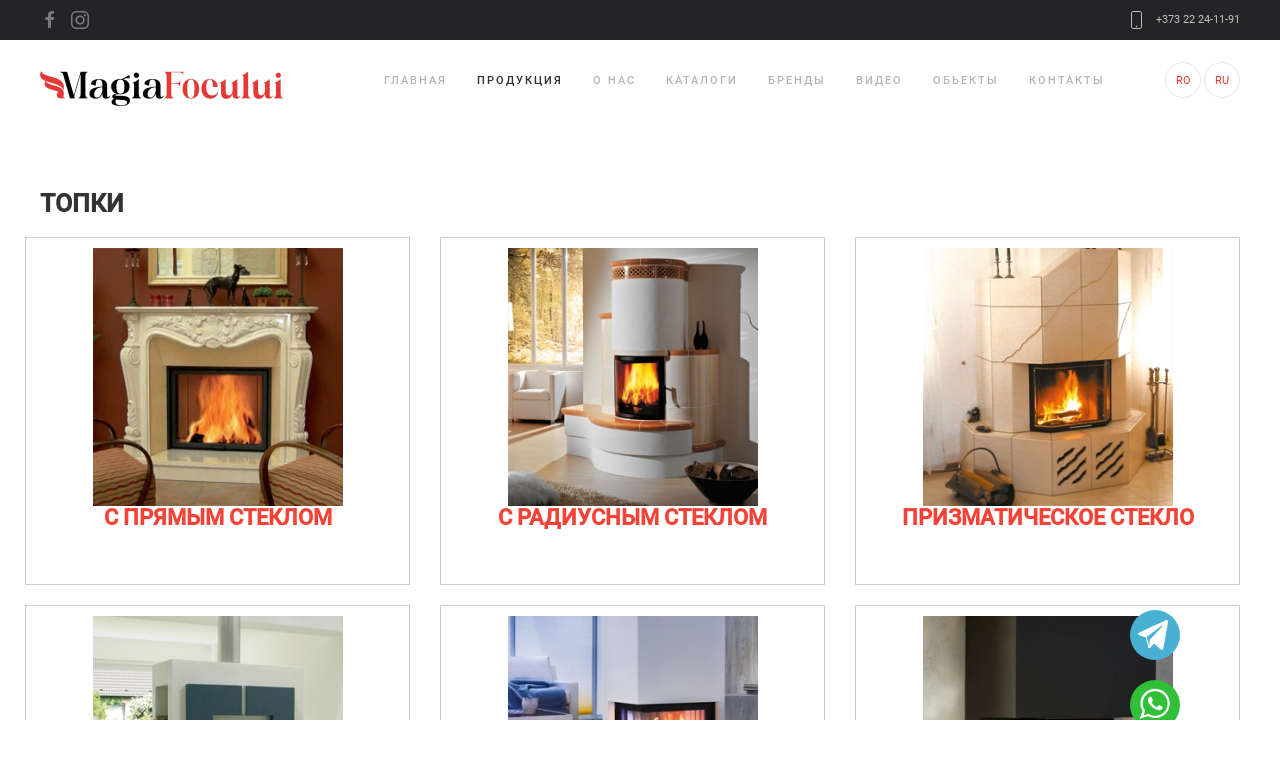

--- FILE ---
content_type: text/html; charset=utf-8
request_url: https://magiafocului.md/ru/produktsiya/topki.html
body_size: 6380
content:
<!DOCTYPE html>
<html lang="ru-ru" dir="ltr" vocab="http://schema.org/">
    <head>
        <meta http-equiv="X-UA-Compatible" content="IE=edge">
        <meta name="viewport" content="width=device-width, initial-scale=1">
        <link rel="shortcut icon" href="/images/2018/fv1.png">
        <link rel="apple-touch-icon" href="/images/2018/fv1.png">
        <meta charset="utf-8" />
	<base href="https://magiafocului.md/ru/produktsiya/topki.html" />
	<title>Топки</title>
	<link href="https://magiafocului.md/components/com_jshopping/css/responsive_brooksite_v2.css" rel="stylesheet" />
	<link href="/plugins/system/jce/css/content.css?663bf6396fe40c21a8e94e8e6859546a" rel="stylesheet" />
	<link href="https://magiafocului.md/plugins/system/joomshopkit_v2/assets/css/font-awesome.min.css" rel="stylesheet" />
	<link href="//yastatic.net/bootstrap/3.3.6/css/bootstrap.min.css" rel="stylesheet" />
	<link href="https://magiafocului.md/plugins/system/joomshopkit_v2/assets/css/custom.min.css" rel="stylesheet" />
	<link href="/templates/yootheme/css/theme.11.css?1677072798" rel="stylesheet" />
	<style>
.jshop_list_product a.product-button-wishlist.btn.list-btn, .jshop_list_product a.atwl.btn.list-btn, .jshop_list_product a.inline_askquestion.btn.list-btn, .jshop_list_product a.btn.list-btn.compare_link_to_list, .jshop_list_product a.btn.list-btn.go_to_compre_list, .jshop_list_product a.btn.list-btn.remove_compare_list, .jshop_list_product a.inline_pqv.btn.list-btn{-webkit-border-radius: 0; -moz-border-radius: 0; border-radius: 0;}
			
			.product_grid_item_container .image{padding:15px;}
		.hidden{display:none;}input.quantity{max-width:50px;} .input-append{display:inline-block; margin-bottom:0;} .inline_askquestion_prod{background-color:ButtonFace;color:ButtonText;margin-left:3px;margin-right:3px;}.fa{min-width:16px; min-height:16px;} .input-append,.input-prepend {margin-bottom:0;}
	</style>
	<script type="application/json" class="joomla-script-options new">{"csrf.token":"a7cb914d9e4c3e97a5c0544a635b0d7e","system.paths":{"root":"","base":""}}</script>
	<script src="/media/system/js/mootools-core.js?663bf6396fe40c21a8e94e8e6859546a"></script>
	<script src="/media/system/js/core.js?663bf6396fe40c21a8e94e8e6859546a"></script>
	<script src="/media/jui/js/jquery.min.js?663bf6396fe40c21a8e94e8e6859546a"></script>
	<script src="/media/jui/js/jquery-noconflict.js?663bf6396fe40c21a8e94e8e6859546a"></script>
	<script src="/media/jui/js/jquery-migrate.min.js?663bf6396fe40c21a8e94e8e6859546a"></script>
	<script src="/media/jui/js/bootstrap.min.js?663bf6396fe40c21a8e94e8e6859546a"></script>
	<script src="https://magiafocului.md/components/com_jshopping/js/jquery/jquery.media.js"></script>
	<script src="https://magiafocului.md/components/com_jshopping/js/functions.js"></script>
	<script src="https://magiafocului.md/components/com_jshopping/js/validateForm.js"></script>
	<script src="https://magiafocului.md/plugins/system/joomshopkit_v2/assets/js/custom_combine.js" defer></script>
	<script src="/templates/yootheme/vendor/yootheme/theme-analytics/app/analytics.min.js?2.3.32" defer></script>
	<script src="/templates/yootheme/vendor/assets/uikit/dist/js/uikit.min.js?2.3.32"></script>
	<script src="/templates/yootheme/vendor/assets/uikit/dist/js/uikit-icons.min.js?2.3.32"></script>
	<script src="/templates/yootheme/js/theme.js?2.3.32"></script>
	<script>
document.addEventListener('DOMContentLoaded', function() {
            Array.prototype.slice.call(document.querySelectorAll('a span[id^="cloak"]')).forEach(function(span) {
                span.innerText = span.textContent;
            });
        });jQuery(function(){jQuery("body").addClass("bs3 currency_MDL");});
	</script>
	<!--[if lt IE 9]><style type="text/css">.rp-brooksite .list-btn, .rp-brooksite .input-append.count_block .inputbox, .rp-brooksite .jshop_list_product .list-btn.button_buy.fullcart i, .rp-brooksite input.btn.list-btn{color:#000000;} .navbar.rp-brooksite .nav li a{color:#000000;}.wrap-menu.rp-brooksite,.rp-brooksite .btn.list-btn.button_buy, .rp-brooksite .btn.list-btn.count,.rp-brooksite .btn.list-btn.button.buy,.rp-brooksite .list-btn.buy {background-color:#f77460;} .input-append.count_block input, .rp-brooksite a.btn.list-btn, .rp-brooksite .list-btn.wl,.rp-brooksite label.list-btn{background-color:#666666;}.owlcarousel-caption{background-color:#000000; filter: alpha(opacity=75);  -ms-filter: "progid:DXImageTransform.Microsoft.Alpha(Opacity=75)"; filter: progid:DXImageTransform.Microsoft.Alpha(Opacity=75);}</style><![endif]-->
	<script>var $theme = {"google_analytics":"UA-226169267-1","google_analytics_anonymize":""};</script>
        
        <link rel="stylesheet" href="/css/autoptimize_c.css"> 
          <script src="https://code.iconify.design/2/2.1.0/iconify.min.js"></script>
    </head>
    <body class="">

        
        
        <div class="tm-page">

                        
<div class="tm-header-mobile uk-hidden@m">


    <div class="uk-navbar-container">
        <nav uk-navbar>

                        <div class="uk-navbar-left">

                
                                <a class="uk-navbar-toggle" href="#tm-mobile" uk-toggle>
                    <div uk-navbar-toggle-icon></div>
                                    </a>
                
                
            </div>
            
                        <div class="uk-navbar-center">
                
<a href="https://magiafocului.md/ru/" class="uk-navbar-item uk-logo">
    <img alt="images/ssslogo.png" src="/templates/yootheme/cache/Magia_lgo_red_bl-f33b071e.webp" srcset="/templates/yootheme/cache/Magia_lgo_red_bl-f33b071e.webp 210w, /templates/yootheme/cache/Magia_lgo_red_bl-944f9b3a.webp 419w, /templates/yootheme/cache/Magia_lgo_red_bl-4ff7fed8.webp 420w" sizes="(min-width: 210px) 210px" data-width="210" data-height="30"></a>
                            </div>
            
            
        </nav>
    </div>

    

<div id="tm-mobile" uk-offcanvas mode="slide" overlay>
    <div class="uk-offcanvas-bar">

        <button class="uk-offcanvas-close" type="button" uk-close></button>

        
            
<div class="uk-child-width-1-1" uk-grid>    <div>
<div class="uk-panel" id="module-menu-mobile">

    
    
<ul class="uk-nav uk-nav-default uk-nav-parent-icon uk-nav-accordion" uk-nav="{&quot;targets&quot;: &quot;&gt; .js-accordion&quot;}">
    
	<li><a href="/ru/">Главная</a></li>
	<li class="uk-active js-accordion uk-parent"><a href>Продукция</a>
	<ul class="uk-nav-sub">

		<li><a href="/ru/produktsiya/kaminy.html">Камины</a></li>
		<li class="uk-active uk-parent"><a href="/ru/produktsiya/topki.html">Топки</a>
		<ul>

			<li><a href="/ru/produktsiya/topki/s-pryamym-steklom.html"><img src="/images/2016/oktiabri/1i.png" alt="- прямые">- прямые</a></li>
			<li><a href="/ru/produktsiya/topki/s-radiusnym.html"><img src="/images/2016/oktiabri/7i.png" alt="- радиусные">- радиусные</a></li>
			<li><a href="/ru/produktsiya/topki/prizmaticheskoe-steklo.html"><img src="/images/2016/oktiabri/5i.png" alt="- призматические">- призматические</a></li>
			<li><a href="/ru/produktsiya/topki/skvoznye-s-dvojnnym-obzorom.html"><img src="/images/2016/oktiabri/2i.png" alt="- сквозные ">- сквозные </a></li>
			<li><a href="/ru/produktsiya/topki/s-l-obraznymi-uglovym-steklom.html"><img src="/images/2016/oktiabri/3i-1.png" alt="-  &quot;L &quot;- образные ">-  &quot;L &quot;- образные </a></li>
			<li><a href="/ru/produktsiya/topki/p-obraznoe-steklo-s-3-kh-storon.html"><img src="/images/2016/oktiabri/4i.png" alt="- &quot;П&quot;- образные">- &quot;П&quot;- образные</a></li>
			<li><a href="/ru/produktsiya/topki/ponoramnye-ostrovnye-steklo-s-4-kh-storon-2.html"><img src="/images/2016/oktiabri/6-1i.png" alt="- островные ">- островные </a></li>
			<li><a href="/ru/produktsiya/topki/termotopki.html"><img src="/images/2016/oktiabri/8i-2.png" alt="- термотопки">- термотопки</a></li></ul></li>
		<li><a href="/ru/produktsiya/электрокамины.html">Электрокамины</a></li>
		<li><a href="/ru/produktsiya/биокамины.html">Биокамины</a></li>
		<li><a href="/ru/produktsiya/печи.html">Печи (буржуйки)</a></li>
		<li><a href="/ru/produktsiya/kalorifernye-pechi.html">Калориферные печи</a></li>
		<li><a href="/ru/produktsiya/termopechi.html">Термопечи</a></li>
		<li><a href="/ru/produktsiya/kafel-pechnoj.html">Кафель печной</a></li>
		<li class="uk-parent"><a href="/ru/produktsiya/termokukhni.html"><img src="/images/2016/oktiabri/8i-2.png" alt="Термокухни">Термокухни</a>
		<ul>

			<li><a href="/ru/produktsiya/termokukhni/na-drovakh.html">- на дровах</a></li>
			<li><a href="/ru/produktsiya/termokukhni/na-pelletakh.html">- на пелетах</a></li></ul></li>
		<li><a href="/ru/produktsiya/kukhni.html">Кухни</a></li>
		<li class="uk-parent"><a href="/ru/produktsiya/котлы.html">Котлы</a>
		<ul>

			<li><a href="/ru/produktsiya/котлы/na-drovakh.html">-на дровах </a></li>
			<li><a href="https://magiafocului.md/ru/produktsiya/%D0%BA%D0%BE%D1%82%D0%BB%D1%8B.html?start=12">-на пеллетах</a></li></ul></li>
		<li class="uk-parent"><a href="/ru/produktsiya/pechnaya-furnitura.html">Печная фурнитура</a>
		<ul>

			<li><a href="/ru/produktsiya/pechnaya-furnitura/pechnye-i-kaminnye-dvertsy.html">- печные и каминные дверцы</a></li>
			<li><a href="/ru/produktsiya/pechnaya-furnitura/dukhovki-i-plity.html">- духовки и плиты</a></li>
			<li><a href="/ru/produktsiya/pechnaya-furnitura/posuda-chugunnaya.html">- посуда чугунная</a></li></ul></li>
		<li><a href="/ru/produktsiya/barbekyu.html">Барбекю</a></li>
		<li class="uk-parent"><a href>Каминная фурнитура</a>
		<ul>

			<li><a href="/ru/produktsiya/kaminnaya-furnitura/reshetki.html">- решетки</a></li>
			<li><a href="/ru/produktsiya/kaminnaya-furnitura/aksessuary.html">- аксессуары</a></li>
			<li><a href="/ru/produktsiya/kaminnaya-furnitura/truby-dymokhody.html">- трубы (дымоходы)</a></li>
			<li><a href="/ru/produktsiya/kaminnaya-furnitura/sredstva-po-ukhodu.html">- средства по уходу</a></li>
			<li><a href="/ru/produktsiya/kaminnaya-furnitura/materialy-dlya-montazha.html">- материалы для монтажа</a></li></ul></li>
		<li><a href="/ru/produktsiya/kaminy-11.html">Зеркала</a></li>
		<li><a href="/ru/produktsiya/interery.html">Интерьеры</a></li></ul></li>
	<li class="uk-parent"><a href="/ru/o-nas.html">О нас</a>
	<ul class="uk-nav-sub">

		<li><a href="/ru/o-nas/sotrudnichestvo.html">Сотрудничество </a></li>
		<li><a href="/ru/o-nas/статьи.html">Статьи</a></li>
		<li><a href="/ru/o-nas/novosti.html">Новости</a></li>
		<li><a href="/ru/o-nas/aktsii.html">Акции</a></li></ul></li>
	<li class="js-accordion uk-parent"><a href>Каталоги</a>
	<ul class="uk-nav-sub">

		<li><a href="https://magiafocului.md/pdf/CATALOG INVICTA_compressed.zip">Invicta</a></li>
		<li><a href="https://hitze.pl/wp-content/uploads/2021/04/CATALOG-HITZE-2021_EN_DE_RU.pdf">Hitze</a></li>
		<li><a href="https://comexproduction.it/wp-content/uploads/comex-2020.pdf">Comex</a></li>
		<li><a href="https://www.hoxter.eu/ru/d-r-v/downloads/catalogues-and-brochures">Hoxter</a></li>
		<li><a href="https://hosseven.com.tr/wp-content/uploads/Hosseven-Kati-Yakitli-Urunler-Katalogu-2021.pdf">Horseseven</a></li>
		<li><a href="http://www.invicta.fr/en/barbecue">Invicta Barbecue</a></li>
		<li><a href="http://jabo-marmi.com.pl/kominki_online/">Jabo-marmi</a></li>
		<li><a href="http://www.klover.it/public/klover/upload/catalogo%20st14-st18%20%20-%20st%20-%2002-14(6).pdf">Klover STAR </a></li>
		<li><a href="http://www.viroenergy.co.uk/wp-content/uploads/2014/05/Klover%20Diva%20Catalogue.pdf">Klover DIVA</a></li>
		<li class="uk-parent"><a href="https://magiafocului.md/pdf/Sparterm.pdf">Sparterm</a>
		<ul>

			<li><a href="https://www.spartherm.com/downloads/prospects/GB_fireplace_inserts.pdf">-Топки</a></li>
			<li><a href="https://www.spartherm.com/downloads/prospects/GB_PremiumEdition.pdf">-  Кафельные печи </a></li>
			<li><a href="https://www.spartherm.com/downloads/prospects/GB_Exclusive.pdf">-Premium Edition                            </a></li></ul></li>
		<li><a href="http://www.befhome.ru/zagruzki/katalog-produktov.pdf">BEFHOME</a></li>
		<li><a href="https://magiafocului.md/images/2017/catalog.pdf">ROMANCERAM</a></li></ul></li>
	<li><a href="/ru/brendy.html">Бренды </a></li>
	<li><a href="/ru/video.html">Видео</a></li>
	<li class="js-accordion uk-parent"><a href>Обьекты</a>
	<ul class="uk-nav-sub">

		<li><a href="/ru/obekty/kaminy.html">Камины в интерьере</a></li>
		<li><a href="/ru/obekty/биокамины.html">Биокамины  в интерьере</a></li>
		<li><a href="/ru/obekty/обьектов-камины.html">Обьекты Каминов</a></li>
		<li><a href="/ru/obekty/обьекты-печи.html">Обьекты  Печей</a></li>
		<li><a href="/ru/obekty/zerkala-i-konsoli.html">Зеркала и консоли</a></li>
		<li><a href="/ru/obekty/video-obzor-obektov.html">Видео обзор Объектов</a></li></ul></li>
	<li class="uk-parent"><a href="/ru/kontakty.html">Контакты</a>
	<ul class="uk-nav-sub">

		<li><a href="/ru/obiecte/oglinzi.html">Oglinzi</a></li></ul></li></ul>

</div>
</div>    <div>
<div class="uk-panel" id="module-239">

    
    
<div class="uk-margin-remove-last-child custom" ><p><span class="lang"> <a href="/../ro" class="uk-icon-button">RO</a> <a href="/../ru" class="uk-icon-button">RU</a></span></p></div>

</div>
</div>    <div>
<div class="uk-panel" id="module-tm-2">

    
    
<div class="uk-margin-remove-last-child custom" >
    <ul class="uk-flex-inline uk-flex-middle uk-flex-nowrap uk-grid-small" uk-grid>
                    <li>
                <a href="https://www.facebook.com/Magia-Focului-534542236660427/" class="uk-icon-link"  uk-icon="{&quot;icon&quot;:&quot;facebook&quot;}"></a>
            </li>
                    <li>
                <a href="https://www.instagram.com/" class="uk-icon-link"  uk-icon="{&quot;icon&quot;:&quot;instagram&quot;}"></a>
            </li>
            </ul>
</div>

</div>
</div></div>

            
    </div>
</div>

</div>


<div class="tm-toolbar tm-toolbar-default uk-visible@m">
    <div class="uk-container uk-flex uk-flex-middle">

                <div>
            <div class="uk-grid-medium uk-child-width-auto uk-flex-middle" uk-grid="margin: uk-margin-small-top">

                                <div>
<div class="uk-panel" id="module-tm-1">

    
    
<div class="uk-margin-remove-last-child custom" >
    <ul class="uk-flex-inline uk-flex-middle uk-flex-nowrap uk-grid-small" uk-grid>
                    <li>
                <a href="https://www.facebook.com/Magia-Focului-534542236660427/" class="uk-icon-link"  uk-icon="{&quot;icon&quot;:&quot;facebook&quot;}"></a>
            </li>
                    <li>
                <a href="https://www.instagram.com/" class="uk-icon-link"  uk-icon="{&quot;icon&quot;:&quot;instagram&quot;}"></a>
            </li>
            </ul>
</div>

</div>
</div>
                
                
            </div>
        </div>
        
                <div class="uk-margin-auto-left">
            <div class="uk-grid-medium uk-child-width-auto uk-flex-middle" uk-grid="margin: uk-margin-small-top">
                <div>
<div class="uk-panel" id="module-234">

    
    
<div class="uk-margin-remove-last-child custom" ><span class="uk-margin-small-right uk-icon" uk-icon="phone"></span>+373 22 24-11-91</div>

</div>
</div>
            </div>
        </div>
        
    </div>
</div>

<div class="tm-header uk-visible@m" uk-header>



    
        <div class="uk-navbar-container">

            <div class="uk-container">
                <nav class="uk-navbar" uk-navbar="{&quot;align&quot;:&quot;left&quot;,&quot;boundary&quot;:&quot;!.uk-navbar-container&quot;}">

                                        <div class="uk-navbar-left">

                                                    
<a href="https://magiafocului.md/ru/" class="uk-navbar-item uk-logo">
    <img alt="images/ssslogo.png" src="/templates/yootheme/cache/Magia_lgo_red_bl-e9768dab.webp" srcset="/templates/yootheme/cache/Magia_lgo_red_bl-e9768dab.webp 243w, /templates/yootheme/cache/Magia_lgo_red_bl-75a54338.webp 484w, /templates/yootheme/cache/Magia_lgo_red_bl-ee327f7c.webp 485w, /templates/yootheme/cache/Magia_lgo_red_bl-8ad20482.webp 486w" sizes="(min-width: 243px) 243px" data-width="243" data-height="35"><img class="uk-logo-inverse" alt="images/ssslogo.png" src="/templates/yootheme/cache/Magia_lgo_red-4e07740f.webp" srcset="/templates/yootheme/cache/Magia_lgo_red-4e07740f.webp 243w, /templates/yootheme/cache/Magia_lgo_red-095d7fa7.webp 484w, /templates/yootheme/cache/Magia_lgo_red-92ca43e3.webp 485w, /templates/yootheme/cache/Magia_lgo_red-f62a381d.webp 486w" sizes="(min-width: 243px) 243px" data-width="243" data-height="35"></a>
                                                    
                        
                    </div>
                    
                    
                                        <div class="uk-navbar-right">

                                                    
<ul class="uk-navbar-nav">
    
	<li><a href="/ru/">Главная</a></li>
	<li class="uk-active uk-parent"><a class="" href>Продукция</a>
	<div class="uk-navbar-dropdown" uk-drop="{&quot;clsDrop&quot;:&quot;uk-navbar-dropdown&quot;,&quot;flip&quot;:&quot;x&quot;,&quot;pos&quot;:&quot;bottom-justify&quot;,&quot;boundary&quot;:&quot;!.uk-navbar-container&quot;,&quot;boundaryAlign&quot;:true,&quot;mode&quot;:&quot;click,hover&quot;}"><div class="uk-navbar-dropdown-grid uk-child-width-1-4" uk-grid><div><ul class="uk-nav uk-navbar-dropdown-nav">

		<li><a href="/ru/produktsiya/kaminy.html">Камины</a></li>
		<li class="uk-active uk-parent"><a href="/ru/produktsiya/topki.html">Топки</a>
		<ul class="uk-nav-sub">

			<li><a href="/ru/produktsiya/topki/s-pryamym-steklom.html"><img class="uk-margin-small-right" alt="- прямые" src="/images/2016/oktiabri/1i.png">- прямые</a></li>
			<li><a href="/ru/produktsiya/topki/s-radiusnym.html"><img class="uk-margin-small-right" alt="- радиусные" src="/images/2016/oktiabri/7i.png">- радиусные</a></li>
			<li><a href="/ru/produktsiya/topki/prizmaticheskoe-steklo.html"><img class="uk-margin-small-right" alt="- призматические" src="/images/2016/oktiabri/5i.png">- призматические</a></li>
			<li><a href="/ru/produktsiya/topki/skvoznye-s-dvojnnym-obzorom.html"><img class="uk-margin-small-right" alt="- сквозные " src="/images/2016/oktiabri/2i.png">- сквозные </a></li>
			<li><a href="/ru/produktsiya/topki/s-l-obraznymi-uglovym-steklom.html"><img class="uk-margin-small-right" alt="-  &quot;L &quot;- образные " src="/images/2016/oktiabri/3i-1.png">-  &quot;L &quot;- образные </a></li>
			<li><a href="/ru/produktsiya/topki/p-obraznoe-steklo-s-3-kh-storon.html"><img class="uk-margin-small-right" alt="- &quot;П&quot;- образные" src="/images/2016/oktiabri/4i.png">- &quot;П&quot;- образные</a></li>
			<li><a href="/ru/produktsiya/topki/ponoramnye-ostrovnye-steklo-s-4-kh-storon-2.html"><img class="uk-margin-small-right" alt="- островные " src="/images/2016/oktiabri/6-1i.png">- островные </a></li>
			<li><a href="/ru/produktsiya/topki/termotopki.html"><img class="uk-margin-small-right" alt="- термотопки" src="/images/2016/oktiabri/8i-2.png">- термотопки</a></li></ul></li>
		<li><a href="/ru/produktsiya/электрокамины.html">Электрокамины</a></li>
		<li><a href="/ru/produktsiya/биокамины.html">Биокамины</a></li></ul></div><div><ul class="uk-nav uk-navbar-dropdown-nav">

		<li><a href="/ru/produktsiya/печи.html">Печи (буржуйки)</a></li>
		<li><a href="/ru/produktsiya/kalorifernye-pechi.html">Калориферные печи</a></li>
		<li><a href="/ru/produktsiya/termopechi.html">Термопечи</a></li>
		<li><a href="/ru/produktsiya/kafel-pechnoj.html">Кафель печной</a></li></ul></div><div><ul class="uk-nav uk-navbar-dropdown-nav">

		<li class="uk-parent"><a href="/ru/produktsiya/termokukhni.html"><img class="uk-margin-small-right" alt="Термокухни" src="/images/2016/oktiabri/8i-2.png">Термокухни</a>
		<ul class="uk-nav-sub">

			<li><a href="/ru/produktsiya/termokukhni/na-drovakh.html">- на дровах</a></li>
			<li><a href="/ru/produktsiya/termokukhni/na-pelletakh.html">- на пелетах</a></li></ul></li>
		<li><a href="/ru/produktsiya/kukhni.html">Кухни</a></li>
		<li class="uk-parent"><a href="/ru/produktsiya/котлы.html">Котлы</a>
		<ul class="uk-nav-sub">

			<li><a href="/ru/produktsiya/котлы/na-drovakh.html">-на дровах </a></li>
			<li><a href="https://magiafocului.md/ru/produktsiya/%D0%BA%D0%BE%D1%82%D0%BB%D1%8B.html?start=12">-на пеллетах</a></li></ul></li>
		<li class="uk-parent"><a href="/ru/produktsiya/pechnaya-furnitura.html">Печная фурнитура</a>
		<ul class="uk-nav-sub">

			<li><a href="/ru/produktsiya/pechnaya-furnitura/pechnye-i-kaminnye-dvertsy.html">- печные и каминные дверцы</a></li>
			<li><a href="/ru/produktsiya/pechnaya-furnitura/dukhovki-i-plity.html">- духовки и плиты</a></li>
			<li><a href="/ru/produktsiya/pechnaya-furnitura/posuda-chugunnaya.html">- посуда чугунная</a></li></ul></li></ul></div><div><ul class="uk-nav uk-navbar-dropdown-nav">

		<li><a href="/ru/produktsiya/barbekyu.html">Барбекю</a></li>
		<li class="uk-parent"><a class="" href>Каминная фурнитура</a>
		<ul class="uk-nav-sub">

			<li><a href="/ru/produktsiya/kaminnaya-furnitura/reshetki.html">- решетки</a></li>
			<li><a href="/ru/produktsiya/kaminnaya-furnitura/aksessuary.html">- аксессуары</a></li>
			<li><a href="/ru/produktsiya/kaminnaya-furnitura/truby-dymokhody.html">- трубы (дымоходы)</a></li>
			<li><a href="/ru/produktsiya/kaminnaya-furnitura/sredstva-po-ukhodu.html">- средства по уходу</a></li>
			<li><a href="/ru/produktsiya/kaminnaya-furnitura/materialy-dlya-montazha.html">- материалы для монтажа</a></li></ul></li>
		<li><a href="/ru/produktsiya/kaminy-11.html">Зеркала</a></li>
		<li><a href="/ru/produktsiya/interery.html">Интерьеры</a></li></ul></div></div></div></li>
	<li class="uk-parent"><a href="/ru/o-nas.html">О нас</a>
	<div class="uk-navbar-dropdown"><div class="uk-navbar-dropdown-grid uk-child-width-1-1" uk-grid><div><ul class="uk-nav uk-navbar-dropdown-nav">

		<li><a href="/ru/o-nas/sotrudnichestvo.html">Сотрудничество </a></li>
		<li><a href="/ru/o-nas/статьи.html">Статьи</a></li>
		<li><a href="/ru/o-nas/novosti.html">Новости</a></li>
		<li><a href="/ru/o-nas/aktsii.html">Акции</a></li></ul></div></div></div></li>
	<li class="uk-parent"><a class="" href>Каталоги</a>
	<div class="uk-navbar-dropdown"><div class="uk-navbar-dropdown-grid uk-child-width-1-1" uk-grid><div><ul class="uk-nav uk-navbar-dropdown-nav">

		<li><a href="https://magiafocului.md/pdf/CATALOG INVICTA_compressed.zip">Invicta</a></li>
		<li><a href="https://hitze.pl/wp-content/uploads/2021/04/CATALOG-HITZE-2021_EN_DE_RU.pdf">Hitze</a></li>
		<li><a href="https://comexproduction.it/wp-content/uploads/comex-2020.pdf">Comex</a></li>
		<li><a href="https://www.hoxter.eu/ru/d-r-v/downloads/catalogues-and-brochures">Hoxter</a></li>
		<li><a href="https://hosseven.com.tr/wp-content/uploads/Hosseven-Kati-Yakitli-Urunler-Katalogu-2021.pdf">Horseseven</a></li>
		<li><a href="http://www.invicta.fr/en/barbecue">Invicta Barbecue</a></li>
		<li><a href="http://jabo-marmi.com.pl/kominki_online/">Jabo-marmi</a></li>
		<li><a href="http://www.klover.it/public/klover/upload/catalogo%20st14-st18%20%20-%20st%20-%2002-14(6).pdf">Klover STAR </a></li>
		<li><a href="http://www.viroenergy.co.uk/wp-content/uploads/2014/05/Klover%20Diva%20Catalogue.pdf">Klover DIVA</a></li>
		<li class="uk-parent"><a href="https://magiafocului.md/pdf/Sparterm.pdf">Sparterm</a>
		<ul class="uk-nav-sub">

			<li><a href="https://www.spartherm.com/downloads/prospects/GB_fireplace_inserts.pdf">-Топки</a></li>
			<li><a href="https://www.spartherm.com/downloads/prospects/GB_PremiumEdition.pdf">-  Кафельные печи </a></li>
			<li><a href="https://www.spartherm.com/downloads/prospects/GB_Exclusive.pdf">-Premium Edition                            </a></li></ul></li>
		<li><a href="http://www.befhome.ru/zagruzki/katalog-produktov.pdf">BEFHOME</a></li>
		<li><a href="https://magiafocului.md/images/2017/catalog.pdf">ROMANCERAM</a></li></ul></div></div></div></li>
	<li><a href="/ru/brendy.html">Бренды </a></li>
	<li><a href="/ru/video.html">Видео</a></li>
	<li class="uk-parent"><a class="" href>Обьекты</a>
	<div class="uk-navbar-dropdown"><div class="uk-navbar-dropdown-grid uk-child-width-1-1" uk-grid><div><ul class="uk-nav uk-navbar-dropdown-nav">

		<li><a href="/ru/obekty/kaminy.html">Камины в интерьере</a></li>
		<li><a href="/ru/obekty/биокамины.html">Биокамины  в интерьере</a></li>
		<li><a href="/ru/obekty/обьектов-камины.html">Обьекты Каминов</a></li>
		<li><a href="/ru/obekty/обьекты-печи.html">Обьекты  Печей</a></li>
		<li><a href="/ru/obekty/zerkala-i-konsoli.html">Зеркала и консоли</a></li>
		<li><a href="/ru/obekty/video-obzor-obektov.html">Видео обзор Объектов</a></li></ul></div></div></div></li>
	<li class="uk-parent"><a href="/ru/kontakty.html">Контакты</a>
	<div class="uk-navbar-dropdown"><div class="uk-navbar-dropdown-grid uk-child-width-1-1" uk-grid><div><ul class="uk-nav uk-navbar-dropdown-nav">

		<li><a href="/ru/obiecte/oglinzi.html">Oglinzi</a></li></ul></div></div></div></li></ul>

                        
                        
<div class="uk-navbar-item" id="module-237">

    
    
<div class="uk-margin-remove-last-child custom" ><div uk-grid class="zvon">
    <div><a class="tel-icon" href="https://t.me/+37369136449"> <img src="/images/svg/telegram.svg" alt=""/> </a></div> 
</div>

<div uk-grid class="zvon">    
    <div><a class="what-icon" href="https://wa.me/+37369136449"> <img src="/images/svg/whatsapp.svg" alt=""/> </a></div>
</div></div>

</div>

<div class="uk-navbar-item" id="module-238">

    
    
<div class="uk-margin-remove-last-child custom" ><p><span class="lang"> <a href="/../ro" class="uk-icon-button">RO</a> <a href="/../ru" class="uk-icon-button">RU</a></span></p></div>

</div>


                    </div>
                    
                </nav>
            </div>

        </div>

    





</div>
            
            

            
            <div id="tm-main"  class="tm-main uk-section uk-section-default" uk-height-viewport="expand: true">
                <div class="uk-container">

                    
                            
            
            <div id="system-message-container" data-messages="[]">
</div>

            <div class="jshop rp-brooksite" id="comjshop">
	    <h1>Топки</h1>
        
        
    
    				<div class="jshop_list_category">
            <div class = "jshop list_category">
                                                <div class = "row">
                                <div class = "col-md-4">
                    <div class="jshop_categ category">
                    <div class = "image">
                        <a href = "/ru/produktsiya/topki/s-pryamym-steklom.html"><img class="jshop_img" src="https://magiafocului.md/components/com_jshopping/files/img_categories/1q.jpg" alt="С прямым стеклом" title="С прямым стеклом" /></a>
                    </div>
                    <div class = "cat_short">
                       <h2><a class = "product_link" href = "/ru/produktsiya/topki/s-pryamym-steklom.html">С прямым стеклом</a></h2>
                       <p class = "category_short_description"></p>
                    </div>
                    </div>
                </div>
                                                            <div class = "col-md-4">
                    <div class="jshop_categ category">
                    <div class = "image">
                        <a href = "/ru/produktsiya/topki/s-radiusnym.html"><img class="jshop_img" src="https://magiafocului.md/components/com_jshopping/files/img_categories/2q.jpg" alt="С радиусным стеклом" title="С радиусным стеклом" /></a>
                    </div>
                    <div class = "cat_short">
                       <h2><a class = "product_link" href = "/ru/produktsiya/topki/s-radiusnym.html">С радиусным стеклом</a></h2>
                       <p class = "category_short_description"></p>
                    </div>
                    </div>
                </div>
                                                            <div class = "col-md-4">
                    <div class="jshop_categ category">
                    <div class = "image">
                        <a href = "/ru/produktsiya/topki/prizmaticheskoe-steklo.html"><img class="jshop_img" src="https://magiafocului.md/components/com_jshopping/files/img_categories/3q.jpg" alt="Призматическое стекло" title="Призматическое стекло" /></a>
                    </div>
                    <div class = "cat_short">
                       <h2><a class = "product_link" href = "/ru/produktsiya/topki/prizmaticheskoe-steklo.html">Призматическое стекло</a></h2>
                       <p class = "category_short_description"></p>
                    </div>
                    </div>
                </div>
                                    <div class = "clearfix"></div>
                    </div>
                                                                <div class = "row">
                                <div class = "col-md-4">
                    <div class="jshop_categ category">
                    <div class = "image">
                        <a href = "/ru/produktsiya/topki/skvoznye-s-dvojnnym-obzorom.html"><img class="jshop_img" src="https://magiafocului.md/components/com_jshopping/files/img_categories/42.jpg" alt="Сквозные - с двойнным обзором" title="Сквозные - с двойнным обзором" /></a>
                    </div>
                    <div class = "cat_short">
                       <h2><a class = "product_link" href = "/ru/produktsiya/topki/skvoznye-s-dvojnnym-obzorom.html">Сквозные - с двойнным обзором</a></h2>
                       <p class = "category_short_description"></p>
                    </div>
                    </div>
                </div>
                                                            <div class = "col-md-4">
                    <div class="jshop_categ category">
                    <div class = "image">
                        <a href = "/ru/produktsiya/topki/s-l-obraznymi-uglovym-steklom.html"><img class="jshop_img" src="https://magiafocului.md/components/com_jshopping/files/img_categories/5Q.jpg" alt="С &quot;L &quot;- образными (угловым стеклом)" title="С &quot;L &quot;- образными (угловым стеклом)" /></a>
                    </div>
                    <div class = "cat_short">
                       <h2><a class = "product_link" href = "/ru/produktsiya/topki/s-l-obraznymi-uglovym-steklom.html">С "L "- образными (угловым стеклом)</a></h2>
                       <p class = "category_short_description"></p>
                    </div>
                    </div>
                </div>
                                                            <div class = "col-md-4">
                    <div class="jshop_categ category">
                    <div class = "image">
                        <a href = "/ru/produktsiya/topki/p-obraznoe-steklo-s-3-kh-storon.html"><img class="jshop_img" src="https://magiafocului.md/components/com_jshopping/files/img_categories/66.jpg" alt="П-образное(стекло с 3-х сторон)" title="П-образное(стекло с 3-х сторон)" /></a>
                    </div>
                    <div class = "cat_short">
                       <h2><a class = "product_link" href = "/ru/produktsiya/topki/p-obraznoe-steklo-s-3-kh-storon.html">П-образное(стекло с 3-х сторон)</a></h2>
                       <p class = "category_short_description"></p>
                    </div>
                    </div>
                </div>
                                    <div class = "clearfix"></div>
                    </div>
                                                                <div class = "row">
                                <div class = "col-md-4">
                    <div class="jshop_categ category">
                    <div class = "image">
                        <a href = "/ru/component/jshopping/category/view/357.html?Itemid=0"><img class="jshop_img" src="https://magiafocului.md/components/com_jshopping/files/img_categories/7Q.jpg" alt="Панорамные - Островные (стекло с 4-х сторон)" title="Панорамные - Островные (стекло с 4-х сторон)" /></a>
                    </div>
                    <div class = "cat_short">
                       <h2><a class = "product_link" href = "/ru/component/jshopping/category/view/357.html?Itemid=0">Панорамные - Островные (стекло с 4-х сторон)</a></h2>
                       <p class = "category_short_description"></p>
                    </div>
                    </div>
                </div>
                                                            <div class = "col-md-4">
                    <div class="jshop_categ category">
                    <div class = "image">
                        <a href = "/ru/produktsiya/topki/termotopki.html"><img class="jshop_img" src="https://magiafocului.md/components/com_jshopping/files/img_categories/451.jpg" alt="Термотопки" title="Термотопки" /></a>
                    </div>
                    <div class = "cat_short">
                       <h2><a class = "product_link" href = "/ru/produktsiya/topki/termotopki.html">Термотопки</a></h2>
                       <p class = "category_short_description"></p>
                    </div>
                    </div>
                </div>
                                                        <div class = "clearfix"></div>
                </div>
                    </div>
        </div>
            
        
</div><span id="mxcpr"><a target="_blank" href="https://www.webdesigner-profi.de/">Copyright MAXXmarketing GmbH</a></span>

            
                        
                </div>
            </div>
            
            

            <!-- Builder #footer -->
<div class="uk-section-default uk-section">
    
        
        
        
            
                                <div class="uk-container">                
                    
                    <div class="tm-grid-expand uk-child-width-1-1 uk-grid-margin" uk-grid>
<div>
    
        
            
            
                
<div class="uk-panel">
    
    
<div class="uk-margin-remove-last-child custom" ><div class="zmob">
<div uk-grid class="zvonm">
    <div><a class="telm-icon" href="tel:+37369136449"> <img src="/images/svg/telephone.svg" alt=""/> </a></div> 
</div>
<div uk-grid class="zvonm">
    <div><a class="telm-icon" href="https://t.me/+37369136449"> <img src="/images/svg/telegram.svg" alt=""/> </a></div> 
</div>

<div uk-grid class="zvonm">    
    <div><a class="whatm-icon" href="https://wa.me/+37369136449"> <img src="/images/svg/whatsapp.svg" alt=""/> </a></div>
</div>
</div></div>

</div>

            
        
    
</div>
</div>
                                </div>
                
            
        
    
</div>

        </div>

        
        

    <script defer src="https://static.cloudflareinsights.com/beacon.min.js/vcd15cbe7772f49c399c6a5babf22c1241717689176015" integrity="sha512-ZpsOmlRQV6y907TI0dKBHq9Md29nnaEIPlkf84rnaERnq6zvWvPUqr2ft8M1aS28oN72PdrCzSjY4U6VaAw1EQ==" data-cf-beacon='{"version":"2024.11.0","token":"ab24b9acc3ad4f4b81ca02a46d8daf80","r":1,"server_timing":{"name":{"cfCacheStatus":true,"cfEdge":true,"cfExtPri":true,"cfL4":true,"cfOrigin":true,"cfSpeedBrain":true},"location_startswith":null}}' crossorigin="anonymous"></script>
</body>
</html>


--- FILE ---
content_type: text/css
request_url: https://magiafocului.md/components/com_jshopping/css/responsive_brooksite_v2.css
body_size: 5671
content:
/*template responsive_brooksite v.2*/

table.jshop {
    border-collapse: collapse;
    border: 0;
    width: 100%;
}

#jshop_menu_order {
    margin-top: 10px;
    margin-bottom: 10px;
    border: 1px solid #cccccc;
}

td.jshop_order_step {
    text-align: center;
    vertical-align: middle;
    padding: 5px 2px;
}

.jshop_order_step {
    vertical-align: top;
    text-decoration: underline;
    font-size: 12px;
}

.table_order_list {
    background-color: #F8F8F9;
    border: 1px solid #333;
    width: 100%;
}

img.jshop_img_thumb {
    text-align: center;
    border: 1px solid gray;
    margin-left: 5px;
    margin-right: 5px;
    margin-bottom: 5px;
    cursor: pointer;
    padding: 1px;
    display: inline-block;
    height: 70px;
}

.owl-item img.jshop_img_thumb {
    height: auto;
}

.jshop label {
    display: inline;
    margin: 0;
}

div.jshop_prod_description {
    padding-top: 10px;
    padding-bottom: 10px;
}

div.jshop_prod_attributes {
    margin: 0;
    padding: 0 0 10px;
}

.list_product.toList div.jshop_prod_attributes,
.list_product.toSlim div.jshop_prod_attributes {
    text-align: right;
}

td.jshop_img_description {
    vertical-align: top;
    text-align: left;
    padding-left: 10px;
}

.jshop_subtotal .value {
    text-align: right;
    white-space: nowrap;
}

.jshop_subtotal td.name {
    width: 100%;
    padding-right: 5px;
}

.jshop_subtotal td {
    padding: 5px 10px 5px 5px;
    text-align: right;
}

.jshop_subtotal tr:first-child td {
    border-top: none;
}

.jshop .total {
    font-weight: 700;
}

.related_header {
    margin-top: 20px;
    border-bottom: 1px solid #999;
    font-weight: 700;
}

.td_1 {
    text-align: left;
    font-weight: 700;
}

.td_2 {
    text-align: right;
    font-weight: 700;
}

.jshop_pagination {
    text-align: center;
}

.jshop .product_list_hr {
    height: 1px;
    border-top: 1px solid #aaa;
    margin-bottom: 10px;
}

div.jshop_register,
div.jshop_login {
    text-align: left;
    padding: 10px 10px 10px 0;
}

.editaccount_block .jshop_register .name {
    width: 165px;
}

span.small_header {
    padding-bottom: 3px;
    display: block;
    font-size: 13px;
    font-weight: 700;
    margin: 0;
}

span.jshop_error {
    color: red;
    font-weight: 700;
    font-size: 14px;
    display: block;
}

span.text_pay_without_reg {
    display: block;
    padding-bottom: 10px;
}

a.policy {
    text-transform: uppercase;
    color: #000;
    font-weight: 700;
}

.jshop_payment_method {
    padding-left: 20px;
}

#active_step {
    font-weight: 700;
    vertical-align: middle;
    margin: 0;
    padding: 0;
}

#order_add_info {
    height: 70px;
    width: 100%;
}

.rp-brooksite input.btn.list-btn.finish_registration {
    padding: 15px 30px;
    max-width: inherit;
    text-transform: uppercase;
    margin-top: 15px;
}

p.jshop_cart_extra_field,
p.jshop_cart_attribute {
    padding-left: 10px;
    font-weight: 700;
    font-style: italic;
    font-size: 11px;
    margin-top: 1px;
    margin-bottom: 4px;
}

.jshop_price {
    color: #1f1f1f;
}

.jshop_list_product .base_price,
.jshop_list_product .product .name a {
    width: 100%;
    white-space: nowrap;
    text-overflow: ellipsis;
    overflow: hidden;
    display: block;
}

.jshop_list_product .product_grid_item:hover .base_price,
.jshop_list_product .product_grid_item:hover .name a,
.jshop_list_product .list-row:hover .name a,
.jshop_list_product .slim-row:hover .name a {
    white-space: normal;
}

span.attr {
    font-weight: 700;
    font-style: italic;
    font-size: 10px;
}

span.review {
    font-weight: 700;
    margin-top: 20px;
    display: block;
}

.review_text_not_login {
    margin-top: 10px;
    font-style: italic;
}

textarea.jshop {
    border: 1px solid #b0b1b2;
}

tr.reviews td {
    padding-bottom: 15px;
}

td.reviews {
    padding-left: 45px;
}

#mxcpr {
    padding-top: 20px;
    text-align: right;
    display: block;
}

#mxcpr a {
    font-size: 9px;
}

.jshop_code_prod,
.jshop_manufacturer_prod {
    color: #999;
    font-weight: 400;
    font-size: 12px;
}

.jshop .shippingfree {
    text-align: right;
    margin-top: 3px;
}

.jshop .price_prod_qty_list .qty_line {
    padding-left: 5px;
    padding-right: 5px;
}

.jshop .price_prod_qty_list .qty_price {
    padding-left: 5px;
    font-weight: 700;
}

.jshop .price_prod_qty_list .qty_price span.per_piece {
    font-weight: 400;
}

.jshop span.old_price {
    text-decoration: line-through;
    font-style: normal;
}

.jshop .list_product_demo {
    padding-top: 10px;
}

.jshop .list_product_demo .download {
    padding-left: 5px;
}

.jshop .not_available {
    color: red;
    margin-top: 10px;
}

.jshop_list_product .block_product {
    padding-bottom: 20px;
    position: relative;
}

.product_grid_item {
    position: relative;
    background: #fff;
    -webkit-transition: none;
    -moz-transition: none;
    -ms-transition: none;
    -o-transition: none;
    transition: none;
    width: 100%;
}

.product_grid_item:hover .product_grid_item_container,
.product_grid_item:focus .product_grid_item_container,
.product_grid_item:active .product_grid_item_container {
    position: absolute;
    z-index: 4;
    top: 0;
    left: 0;
    right: 0;
    background: #fefefe;
    box-shadow: 0 0 15px #ccc;
}

.list_related .product_grid_item:hover .product_grid_item_container,
.list_related .product_grid_item:focus .product_grid_item_container,
.list_related .product_grid_item:active .product_grid_item_container {
    position: relative;
}

.jshop_list_product .list-product-caption {
    padding: 15px 15px 10px;
}

.jshop_list_product .hidden_block_information {
    display: none;
}

.jshop_list_product .list_related .hidden_block_information {
    display: block;
}

.hidden_block_information .description {
    margin-top: 15px;
}

.product_grid_item:hover .hidden_block_information,
.product_grid_item:focus .hidden_block_information {
    display: block;
}

.list-row:hover .hidden_block_information,
.list-row:focus .hidden_block_information,
.slim-row:hover .hidden_block_information,
.slim-row:focus .hidden_block_information {
    display: block;
}

.jshop_list_product .jshop .old_price {
    text-decoration: line-through;
    font-style: normal;
    padding-bottom: 1px;
    display: block;
}

.jshop_list_product .product .description {
    font-size: 11px;
    padding-bottom: 5px;
}

.jshop_list_product .product .name,
.jshop_list_product .product .buttons {
    padding-top: 2px;
}

.jshop_list_product .product div.count_commentar {
    text-align: center!important;
}

.jshop_list_product .jshop_related {
    padding-bottom: 5px;
}

.jshop_list_product .image_block {
    padding: 1px;
}

.jshop_list_product .jshop .not_available {
    margin-top: 4px;
}

.jshop_list_product .box_products_sorting img,
.jshop_list_product .sort-direction {
    cursor: pointer;
}

.jshop_list_product .margin_filter {
    height: 8px;
}

.jshop_list_product .box_manufacrurer,
.jshop_list_product .box_category,
.jshop_list_product .filter_price {
    white-space: nowrap;
}

.rp-brooksite .jshop_list_product [class*=productitem_] {
    background-color: #fff;
    border: 1px solid #e8e8e8;
    margin-bottom: 20px;
}

.rp-brooksite .select-view .toGrid,
.rp-brooksite .select-view .toList,
.rp-brooksite .select-view .toSlim {
    float: right;
}

.rp-brooksite .jshop_list_product .image .jshop_img {
    max-width: 100%;
    height: auto;
    display: block;
    margin: 0 auto;
}

.rp-brooksite .jshop_list_product .review_mark {
    margin: 0 auto;
}

.rp-brooksite .jshop_list_product .list-product-caption {
    text-align: center;
}

.rp-brooksite .jshop_list_product .name h4 {
    font-size: 14px;
    font-weight: 400;
    line-height: 1.1;
}

.rp-brooksite .jshop_list_product .name h4 a {
    text-transform: uppercase;
}

.rp-brooksite .jshop_list_product .name h4 a:hover {
    color: #252a2f;
}

.rp-brooksite .jshop_list_product .button_detail.more_link {
    font-size: 10px;
    text-transform: none;
}

.jshop.rp-brooksite h1,
h1.jshop-product-name {
    font-size: 25px;
    text-transform: uppercase;
    margin: 0;
    line-height: 1.1;
}

.rp-brooksite .cat_short h2 {
    font-size: 22px;
    text-transform: uppercase;
    line-height: 1.1;
}

.rp-brooksite #list_product_image_middle .main_image {
    border: 1px solid #ddd;
}

.rp-brooksite .jshop_list_product .list-product-caption,
.rp-brooksite .jshop_list_product .description,
.rp-brooksite.productfull .old_price,
.rp-brooksite.productfull .manufacturer_name span,
.rp-brooksite.productfull .vendorinfo span,
.rp-brooksite.productfull .vendorinfo a,
.rp-brooksite.productfull .deliverytime span,
.rp-brooksite.productfull .productweight span,
.rp-brooksite.productfull .jshop_prod_attributes span,
.rp-brooksite.productfull .jshop_prod_attributes select,
.rp-brooksite.productfull .product-full-caption {
    color: #8b8b8b;
}

.rp-brooksite .jshop_list_product .price_block {
    padding: 10px 0;
}

.rp-brooksite .jshop_list_product .jshop_price {
    font-size: 24px;
    padding-right: 7px;
}

.rp-brooksite .jshop_list_product .old_price_wrap {
    min-height: 26px;
}

.rp-brooksite .jshop_list_product .old_price {
    font-size: 18px;
    color: gray;
}

.rp-brooksite .jshop_list_product .jshop_price i,
.rp-brooksite .jshop_list_product .old_price i,
.rp-brooksite.productfull .prod_price i,
.rp-brooksite.productfull .old_price i {
    font-size: 85%;
}

.rp-brooksite.productfull .jshop .image_middle .product_label {
    left: 16px;
}

.rp-brooksite.productfull .jshop .image_middle .modopprod_item .product_label {
    left: 1px;
}

.jshop .product_label {
    position: absolute;
    margin-left: 0;
    margin-top: 0;
    left: 1px;
    top: 1px;
}

.product_label.multilabel img {
    display: block;
}

.toList .product_label {
    max-width: 50px;
}

.jshop .product_label .label_name {
    font-weight: 700;
    color: #950000;
}

.rp-brooksite.productfull .prod_price,
.rp-brooksite.productfull .old_price {
    display: inline-block;
}

.rp-brooksite.productfull .prod_price_text {
    text-transform: uppercase;
    font-size: 24px;
    font-weight: 700;
}

.productfull #block_price {
    font-size: 24px;
    font-weight: 700;
}

.jshop_list_product .product .taxinfo,
.jshop_list_product .product .plusshippinginfo,
.jshop_list_product .product .plusshippinginfo a,
.productfull .plusshippinginfo,
.productfull .plusshippinginfo a,
.productfull .taxinfo,
.jshop_subtotal .plusshippinginfo,
.jshop_subtotal .plusshippinginfo a,
.jshop_subtotal .free_discount {
    font-size: 11px;
}

.rp-brooksite.productfull .list_product_demo table {
    background-color: #fff;
    border: 1px solid #ddd;
    margin: 7px 7px 0 0;
}

.rp-brooksite.productfull .product-full-caption {
    padding: 7px 0;
}

.rp-brooksite.productfull .manufacturer_name,
.rp-brooksite.productfull .vendorinfo,
.rp-brooksite.productfull .deliverytime {
    padding-bottom: 7px;
}

.rp-brooksite.productfull .old_price {
    font-size: 18px;
    margin-left: 7px;
}

.rp-brooksite.productfull .prod_buttons .buttons {
    padding-left: 0;
}

.rp-brooksite.productfull .nav-tabs {
    margin-bottom: 0;
}

.rp-brooksite.productfull .tab-content {
    background-color: #fff;
    border: 1px solid #ddd;
    border-top: none;
    padding: 15px;
}

.rp-brooksite .jshop_related .list-product-caption {
    text-align: center;
}

.rp-brooksite.productfull .prod_buttons .buttons {
    font-size: 0;
    letter-spacing: -1px;
    line-height: 0
}

.rp-brooksite.productfull .prod_buttons .buttons .input-append {
    margin-right: 3px;
    font-size: inherit;
    letter-spacing: normal;
    line-height: normal;
}

.rp-brooksite.productfull.prod_buttons .buttons {
    padding-left: 10px;
}

.productfull-main {
    margin-bottom: 50px;
}

.rp-brooksite.productfull .prod_buttons {
    margin-top: 15px;
}

.rp-brooksite.productfull div.prod_url {
    text-align: right!important;
}

.jshop_list_manufacturer .manufacturer .image {
    padding-right: 5px;
}

.shipping_weight_to_price {
    margin-left: 24px;
    margin-top: 5px;
    border: 1px solid #000;
}

.shipping_weight_to_price .price,
span.prod_attr_img {
    padding-left: 5px;
}

span.prod_attr_img img,
.radio_attr_label img {
    width: 18px;
    height: 18px;
    display: inline-block;
}

div#jshop_review_write {
    background: url(../images/extra_bg.svg) #f5f5f5;
    padding: 15px;
}

.review_header {
    margin-top: 20px;
    font-weight: 700;
    border-bottom: 1px solid #999;
}

.review_item {
    border-bottom: 1px dotted #999;
    padding: 10px 10px 10px 0;
}

.review_user {
    font-weight: 700;
}

.review_text {
    padding-top: 2px;
    padding-bottom: 2px;
}

.review_mark {
    color: #333;
    height: 18px;
}

#jshop_review_write .inputbox {
    width: 180px;
}

.stars_no_active {
    height: 16px;
    background-image: url(../images/star.gif);
    background-repeat: repeat-x;
    background-position: 0 0;
}

.stars_active {
    height: 16px;
    background-image: url(../images/star.gif);
    background-repeat: repeat-x;
    background-position: 0 -16px;
}

input.btn.list-btn.button.validate {
    margin-top: 30px;
}

.jshop .downlod_order_invoice {
    float: right;
}

.jshop .order_payment_params {
    padding-top: 3px;
    font-size: 11px;
}

.vendordetailinfo .name {
    width: 130px;
}

.requiredtext {
    padding-bottom: 10px;
    color: #A00;
    font-size: 11px;
}

.jshop .input_type_radio {
    margin-right: 10px;
    white-space: nowrap;
    display: inline-block;
}

.jshop_profile_data {
    margin-bottom: 10px;
}

.jshop_profile_data .name,
.jshop_profile_data span {
    font-weight: 700;
}

.jshop_profile_data span.subinfo,
.jshop_profile_data .jshop_user_group_info {
    font-size: 10px;
}

.jshop .groups_list .title {
    width: 150px;
}

.jshop_menu_level_0,
.jshop_menu_level_0_a {
    margin-top: 3px;
    margin-bottom: 3px;
}

.jshop_menu_level_1,
.jshop_menu_level_1_a {
    padding-left: 10px;
    margin-top: 3px;
    margin-bottom: 3px;
}

.jshop_menu_level_2,
.jshop_menu_level_2_a {
    padding-left: 20px;
    margin-top: 3px;
    margin-bottom: 3px;
}

.jshop_menu_level_0_a a,
.jshop_menu_level_1_a a,
.jshop_menu_level_2_a a {
    font-weight: 700!important;
}

.label_products .block_item,
.top_rating .block_item,
.bestseller_products .block_item,
.latest_products .block_item,
.random_products .block_item {
    margin-bottom: 10px;
}

.jshop.filters {
    font-size: 12px;
}

.jshop_filters .filter_price {
    padding-right: 5px;
}

.jshop_filters .clear_filter {
    display: block;
    font-size: 10px;
}

.hit-rating {
    color: #999;
    margin-left: 5px;
    font-size: 12px;
}

.border-bottom-dashed {
    border-bottom: 1px dashed #cccccc;
}

.jshop_button_print {
    width: 30px;
    float: right;
    text-align: right;
}

.extra_fields .extra_fields_group {
    font-weight: 700;
    padding-top: 3px;
}

.filter_characteristic .characteristic_name {
    padding-top: 5px;
}

.filter_characteristic .characteristic_group {
    font-weight: 700;
    padding-top: 5px;
}

.jshop td.attributes_title {
    width: 100px;
}

.jshop span.attributes_description,
.jshop span.freeattribut_description {
    font-style: italic;
    display: block;
}

.jshop span.extra_fields_description {
    font-style: italic;
}

table.jshop td,
.jshop_list_product .product td,
.jshop_list_manufacturer .manufacturer td,
.jshop .prod_attr_img {
    vertical-align: top;
}

.jshop .cart .product_name {
    text-align: left;
}

.jshop .prod_qty_input input {
    width: 20px;
}

.productfull .image_middle {
    position: relative;
}

.productfull .manufacturer_name,
.productfull .prod_free_attribs {
    padding-bottom: 10px;
}

.productfull .price_prod_qty_list {
    margin-bottom: 10px;
}

.productfull .button_back {
    margin-top: 30px;
}

.jshop_img_description #list_product_image_thumb {
    display: block;
}

.productfull .text_zoom {
    padding-bottom: 5px;
    padding-top: 3px;
}

.productfull .text_zoom img {
    float: left;
    padding-right: 5px;
}

.productfull a.lightbox:hover {
    color: #000!important;
}

.fielderror {
    background-color: #FDC055!important;
}

.jshop_list_category {
    margin-top: 20px;
}

.jshop_categ {
    margin-bottom: 20px;
    padding: 10px;
    background-color: #fff;
    border: 1px solid #ccc;
    text-align: center;
}

.jshop_categ.category:hover {
    transform: scale(1.05);
    transition: all 0.5s;
    -webkit-box-shadow: 0 0 15px #ccc;
    -moz-box-shadow: 0 0 15px #ccc;
    -o-box-shadow: 0 0 15px #ccc;
    box-shadow: 0 0 15px #ccc;
}

.jshop_prod_cart {
    margin-bottom: 20px;
}

.row-filter-price {
    margin-top: 25px;
}

input.list-btn.start {
    line-height: inherit;
    height: inherit;
    margin-bottom: 0;
}

.cart-result-wrap {
    margin-top: 15px;
}

.cart-table-wrap {
    border: 1px solid #dcdcdc;
}

.cart.rp-brooksite th.jshop_img_description_center {
    width: 20%;
}

.cart.rp-brooksite th.product_name {
    width: 25%;
}

.cart.rp-brooksite th.single_price {
    width: 15%;
}

.cart.rp-brooksite th.quantity {
    width: 20%;
}

.cart.rp-brooksite th.total_price {
    width: 15%;
}

.cart.rp-brooksite th.remove {
    width: 5%;
}

.cart-checkout.rp-brooksite .jshop_img_description_center img {
    max-height: 70px;
}

span.cart_reload {
    cursor: pointer;
}

span.cart_reload img {
    cursor: pointer;
    width: 20px;
    height: 20px;
    vertical-align: middle;
}

.remove a.button-img img {
    vertical-align: top;
    margin-top: 5px;
}

.jshop.cart-checkout.rp-brooksite {
    font-size: 14px;
}

.jshop.cart-checkout.rp-brooksite .cart-result-wrap {
    border: 1px solid #dcdcdc;
    background: #f5f5f5;
    padding: 5px;
    margin-top: 0;
    text-align: right;
}

.jshop.address_block.rp-brooksite,
.jshop.shipping_block.rp-brooksite,
.jshop.payment_block.rp-brooksite,
.jshop.previewfinish_block.rp-brooksite {
    background: url(../images/extra_bg.svg) #f5f5f5;
    padding: 15px;
    margin-top: 30px;
}

.jshop.cart-checkout.rp-brooksite .list_attribute,
.jshop.cart-checkout.rp-brooksite .list_extra_field {
    display: none;
}

input#finish_registration:hover {
    transform: scale(1.005);
    transition: all 0.2s;
}

.mb5 {
    margin-bottom: 5px;
}

.display-inline {
    display: inline-block;
}

.productfull .jshop_prod_attributes span {
    white-space: normal;
}

.rp-brooksite * {
    -webkit-box-sizing: border-box;
    -moz-box-sizing: border-box;
    box-sizing: border-box
}

.product_grid_item:hover .product_grid_item_container,
.product_grid_item:focus .product_grid_item_container,
.product_grid_item:active .product_grid_item_container {
    z-index: 4;
}

.rp-brooksite .btn.list-btn,
.rp-brooksite input.btn.list-btn,
.rp-brooksite .icons-module input,
.rp-brooksite .icons-module textarea,
.rp-brooksite .icons-module .uneditable-input {
    border-radius: 0;
}

.rp-brooksite .btn:focus {
    outline: none;
}

.rp-brooksite .input-prepend input,
.input-prepend select {
    max-width: 150px;
}

.rp-brooksite .input-prepend input {
    height: inherit;
}

.rp-brooksite input,
.rp-brooksite select {
    border-radius: 0;
}

.bs3 .rp-brooksite .input-prepend select {
    height: inherit;
    line-height: inherit;
    vertical-align: middle;
}

.rp-brooksite .input-append .add-on,
.rp-brooksite .input-prepend .add-on {
    height: inherit;
    text-shadow: none;
    border-radius: 0;
    margin-right: 0;
}

.rp-brooksite .box_price_from input#price_from,
.rp-brooksite .box_price_to input#price_to {
    width: inherit;
    max-width: 80px;
}

.rp-brooksite .count_block input[id*=quantity] {
    border: 1px solid #ffffff;
    border-left: 0;
    border-right: 0;
}

.rp-brooksite .margin-bot {
    margin-bottom: 15px;
    padding: 20px 0;
}

.rp-brooksite .select-view {
    border: solid #d0d0d0;
    border-width: 1px 0;
    margin: 15px 0;
    padding: 17px 0 8px;
    width: 100%;
}

.rp-brooksite .to-grid,
.rp-brooksite .to-list,
.rp-brooksite .to-slim {
    font-size: 25px;
    line-height: 35px;
    cursor: pointer;
}

.rp-brooksite .to-grid {
    padding-right: 7px;
}

.rp-brooksite .to-list {
    padding-right: 7px;
}

.rp-brooksite .to-slim {
    padding-right: 7px;
}

.rp-brooksite .attrib {
    overflow: auto;
    clear: both;
}

.rp-brooksite .hide_pop {
    position: absolute;
    top: 7px;
    right: 7px;
    display: block;
    font-size: 16px;
    color: red;
    cursor: pointer;
    z-index: 99999;
}

.rp-brooksite .list-btn {
    font-size: 14px;
    text-shadow: none;
    box-shadow: none;
    margin-bottom: 5px;
    outline: none;
    padding: 8px;
    vertical-align: middle;
    border: 0 solid transparent;
}

.rp-brooksite input.list-btn {
    font-size: 14px;
    height: auto;
}

.rp-brooksite .list-btn:hover,
.rp-brooksite .list-btn:focus {
    outline: none;
}

.rp-brooksite .list-block .list-btn {
    padding: 6px;
}

.rp-brooksite button.list-btn.wl {
    margin-left: 2px;
}

.rp-brooksite .jshop_list_product .product-button-wishlist,
.rp-brooksite .jshop_list_product .atwl,
.rp-brooksite .jshop_list_product .compare_link_to_list,
.rp-brooksite .jshop_list_product .go_to_compre_list,
.rp-brooksite .jshop_list_product .remove_compare_list,
.rp-brooksite .jshop_list_product .inline_askquestion,
.rp-brooksite .jshop_list_product .inline_pqv {
    padding: 4px 6px;
}

.rp-brooksite .jshop_list_product a.product-button-wishlist.btn.list-btn:hover,
.rp-brooksite .jshop_list_product a.atwl.btn.list-btn:hover,
.rp-brooksite .jshop_list_product a.inline_askquestion.btn.list-btn:hover,
.rp-brooksite .jshop_list_product a.btn.list-btn.compare_link_to_list:hover,
.rp-brooksite .jshop_list_product a.btn.list-btn.go_to_compre_list:hover,
.rp-brooksite .jshop_list_product a.inline_pqv.btn.list-btn:hover,
.rp-brooksite .jshop_list_product a.btn.list-btn.remove_compare_list:hover {
    background: #777777;
    color: #ffffff;
    border: 1px solid #cccccc;
    -webkit-transition: all 0.75s ease-in-out;
    -o-transition: all 0.75s ease-in-out;
    -moz-transition: all 0.6s ease-in-out;
    transition: all 0.75s ease-in-out;
}

.rp-brooksite .remove_compare_list {
    margin: 0 0 5px -3px;
}

.rp-brooksite.anchor-absolute .jshop_list_product .btn.list-btn.remove_compare_list {
    padding: 2px 8px;
}

.rp-brooksite .list-row a.list-btn.go_to_compre_list {
    position: relative;
    top: 0;
    right: inherit;
}

.rp-brooksite .list-row a.list-btn.remove_compare_list {
    position: relative;
    top: 0;
    right: inherit;
}

.rp-brooksite .jshop_list_product .btn.list-btn.remove_compare_list {
    padding: 4px 8px;
    margin-left: 1px;
    width: 30px;
    height: 30px;
}

.rp-brooksite .list-btn.button_buy,
.rp-brooksite .list-btn.buy {
    text-transform: uppercase;
}

.rp-brooksite .list-btn.button_buy:hover,
.rp-brooksite .list-btn.buy:hover {
    color: inherit;
}

.rp-brooksite .input-append,
.rp-brooksite .input-prepend {
    margin-bottom: 0;
    display: inline-block;
    white-space: nowrap;
}

.rp-brooksite .count_block .inputbox {
    font-size: 14px;
    border: 0 solid transparent;
    border-radius: 0;
    box-shadow: none;
    min-width: 20px;
    max-width: 40px;
    text-align: center;
}

.rp-brooksite button.count {
    border: 1px solid #ffffff;
}

.rp-brooksite .remove_comp {
    margin-left: -3px;
    border-radius: 0;
}

.rp-brooksite .cart_quantity,
.rp-brooksite .cart_unit_price {
    margin: 10px 0;
}

.rp-brooksite .cart_unit_price span {
    white-space: nowrap;
}

.rp-brooksite .cart_total_block {
    font-weight: 700;
    font-size: 14px;
    padding: 10px 0;
}

.rp-brooksite #checkout {
    margin-top: 10px;
}

.rp-brooksite hr {
    border-top: 1px solid #a7a7a7;
    margin-top: 15px;
    margin-bottom: 15px;
}

.rp-brooksite .jshop_list_product [class*=productitem_].list-row {
    margin-bottom: 0;
    padding: 7px;
}

.rp-brooksite .list-row::after {
    display: table;
    content: '';
    clear: both;
}

.rp-brooksite .list-row .name h4 {
    display: inline;
}

.rp-brooksite .list-row .old_price {
    display: block;
}

.rp-brooksite .jshop_list_product .slim-row .price_block {
    min-height: inherit;
    padding: 0;
}

.rp-brooksite .list-block.block_product {
    padding-bottom: 0;
}

.rp-brooksite .jshop_prod_cart {
    background-color: #fff;
    margin-top: 15px;
    padding: 7px;
}

.rp-brooksite .jshop_prod_cart input,
.rp-brooksite .jshop_prod_cart button.count,
.rp-brooksite .jshop_prod_cart a.list-btn {
    margin: 2px;
}

.rp-brooksite .jshop input[type="button"],
.rp-brooksite .jshop input[type="submit"],
.rp-brooksite .jshop select {
    max-width: 150px;
}

.rp-brooksite .jshop #order {
    max-width: 115px;
}

.rp-brooksite .jshop .jshop_prod_attributes select {
    display: inline-block;
}

.rp-brooksite .popover-content {
    color: #444444;
}

.rp-brooksite .tooltip.top .tooltip-inner {
    background-color: #777777;
}

.rp-brooksite .tooltip.top .tooltip-arrow {
    border-top-color: #777777;
}

.rp-brooksite.productfull .nav-tabs::after,
.rp-brooksite.productfull .nav-tabs::before {
    content: ' ';
    display: table;
}

.rp-brooksite .jshop_list_product .clear_filter {
    display: inline-block;
    vertical-align: middle;
}

.rp-brooksite .jshop input[name="finish_registration"] {
    width: auto;
    max-width: inherit;
}

.rp-brooksite .tab-content {
    padding-top: 15px;
}

.rp-brooksite .border-radius .prod_buttons .buttons .buy,
.rp-brooksite .border-radius .prod_buttons .buttons a.atcart,
.rp-brooksite .border-radius .prod_buttons button.wl,
.rp-brooksite .border-radius .prod_buttons .buttons a.atwl,
.rp-brooksite .border-radius .inline_askquestion_prod,
.rp-brooksite .border-radius button.cp {
    border-radius: 20px;
    min-width: 36px;
}

.rp-brooksite .border-radius .prod_buttons .p_m {
    border-radius: 20px 0 0 20px;
}

.rp-brooksite .border-radius .prod_buttons .p_p {
    border-radius: 0 20px 20px 0;
}

.rp-brooksite .ext-buttons a {
    margin: 0 2px;
}

.rp-brooksite .ext-buttons.hide-before-hover {
    height: 0;
}

.rp-brooksite .ext-buttons.hide-before-hover a {
    visibility: hidden;
    opacity: 0;
}

.rp-brooksite .product_grid_item_container:hover .ext-buttons.hide-before-hover,
.rp-brooksite .product_grid_item_container:hover .ext-buttons.hide-before-hover a {
    visibility: visible;
    opacity: 1;
    height: auto;
}

.rp-brooksite .product_grid_item_container .image {
    min-height: 200px;
    background: #f9f9f9;
}

.rp-brooksite .form-horizontal .controls {
    margin-left: auto;
}

.bs3 .rp-brooksite .inputbox {
    height: auto;
    font-size: 14px;
    line-height: 1.42857143;
    color: #555;
    background-image: none;
    -webkit-transition: border-color ease-in-out .15s, -webkit-box-shadow ease-in-out .15s;
    -o-transition: border-color ease-in-out .15s, box-shadow ease-in-out .15s;
    transition: border-color ease-in-out .15s, box-shadow ease-in-out .15s;
}

.bs2 .rp-brooksite .modal-body {
    overflow-y: auto;
}

.bs2 .rp-brooksite select,
.bs2 .rp-brooksite textarea,
.bs2 .rp-brooksite input[type="text"],
.bs2 .rp-brooksite input[type="password"],
.bs2 .rp-brooksite input[type="datetime"],
.bs2 .rp-brooksite input[type="datetime-local"],
.bs2 .rp-brooksite input[type="date"],
.bs2 .rp-brooksite input[type="month"],
.bs2 .rp-brooksite input[type="time"],
.bs2 .rp-brooksite input[type="week"],
.bs2 .rp-brooksite input[type="number"],
.bs2 .rp-brooksite input[type="email"],
.bs2 .rp-brooksite input[type="url"],
.bs2 .rp-brooksite input[type="search"],
.bs2 .rp-brooksite input[type="tel"],
.bs2 .rp-brooksite input[type="color"],
.bs2 .rp-brooksite .uneditable-input {
    height: auto;
}

.bs2 .rp-brooksite .form-horizontal .control-label {
    width: auto;
    min-width: 160px;
    padding-right: 5px;
    text-align: left;
}

.bs2 .rp-brooksite .form-horizontal .controls {
    margin-left: 0;
}

.bs3 .rp-brooksite .row-fluid {
    margin-left: -15px;
    margin-right: -15px;
}

.bs3 .rp-brooksite .row-fluid:before,
.bs3 .rp-brooksite .row-fluid:after {
    content: " ";
    display: table;
}

.bs3 .rp-brooksite .row-fluid:after {
    clear: both;
}

.bs3 .rp-brooksite .form-control {
    width: auto;
}

.fullcart .fa-shopping-cart:before {
    content: "\f217";
}

.inline-block {
    display: inline-block;
}

.mobile_list_view .inline_pqv,
.mobile_list_view .atcart {
    display: none;
}

.mobile_list_view *,
.productfull .mobile_card_view .product-full-caption,
.mobile_card_view .product_caption {
    font-size: 95%;
}

.mobile_list_view .button_buy {
    margin-bottom: 15px;
}

.rp-brooksite .jshop_list_product .mobile_list_view .jshop_price {
    font-size: 18px;
}

.mobile_list_view .product_label.multilabel img {
    max-width: 40px;
}

.mobile_list_view .box_products_sorting .add-on {
    display: block;
}

.mobile_list_view .box_products_sorting #order {
    display: inline-block;
}

.mobile_card_view .hit-rating {
    margin: 7px 0;
}

.mobile_card_view .border-bottom-dashed.hit-rating {
    border-bottom: none;
}

.mobile_card_view .product_priceblock {
    margin-top: 15px;
}

.productfull .mobile_card_view .image_middle {
    background: #f5f5f5;
    padding: 15px;
}

.productfull .mobile_card_view .owl-stage-outer {
    background: #f5f5f5 !important;
}

.mobile_card_view .jshop_prod_attributes.jshop {
    padding: 7px;
    border: 1px solid #ccc;
    background: #f5f5f5;
}

.mobile_card_view .manufacturer_wrap {
    padding: 7px;
    border: 1px solid #ccc;
}

@media (max-width:1024px) {
    .jshop.cart-checkout.rp-brooksite .cart-table-wrap,
    .jshop.cart-checkout.rp-brooksite .cart-result-wrap {
        width: 100%;
        float: none;
    }
    .jshop.cart-checkout.rp-brooksite .cart-result-wrap {
        border: none;
    }
    .cart-table-wrap,
    .cart-result-wrap {
        margin-top: 15px;
    }
    .cart-table-wrap {
        padding: 15px;
    }
    .cart.rp-brooksite thead {
        display: none;
    }
    .cart.rp-brooksite tbody tr,
    #jshop_menu_order tr {
        position: relative;
        display: block;
        clear: both;
        padding: 7px 0;
        border-bottom: 1px solid #dcdcdc;
    }
    #jshop_menu_order tr {
        border-bottom: none;
    }
    .cart.rp-brooksite tbody tr:last-child {
        border: none;
    }
    .cart.rp-brooksite tbody td,
    #jshop_menu_order td {
        display: block;
        padding: 5px;
        width: 100%;
        border-width: 0;
        text-align: center!important
    }
    .cart.rp-brooksite td.single_price,
    .cart.rp-brooksite td.quantity {
        padding: 7px 0;
    }
    .cart.rp-brooksite td.total_price {
        padding: 7px 0;
        font-weight: 700;
    }
    .cart.rp-brooksite .remove a.button-img img {
        margin-top: 0;
        position: absolute;
        top: 5px;
        right: 5%;
    }
    .cart.rp-brooksite .weightorder,
    .cart.rp-brooksite .shippingfree {
        text-align: right;
    }
    .cart.rp-brooksite .jshop_subtotal tbody tr {
        display: table-row;
        border: none;
    }
    .cart.rp-brooksite .jshop_subtotal tbody td {
        display: table-cell;
        text-align: right !important;
    }
    .show-ontouch.dnone {
        display: inline-block;
    }
}

@media (max-width: 768px) {
    .cart.rp-brooksite .cart-table-wrap {
        padding: 5px;
    }
    .cart.rp-brooksite td.single_price,
    .cart.rp-brooksite td.quantity,
    .cart.rp-brooksite tbody tr,
    #jshop_menu_order tr {
        padding: 0;
    }
    .jshop_list_product .hidden_block_information {
        display: block;
    }
    .product_grid_item:hover .product_grid_item_container,
    .product_grid_item_container {
        position: relative;
        z-index: 4;
        box-shadow: none;
        padding: 0px;
    }
    .rp-brooksite .productfull-main {
        margin-bottom: 15px;
    }
    .navigation_div,
    .navigation_div .next,
    .navigation_div .prev {
        text-align: center;
        width: auto;
    }
    .col-md-5.box_products_sorting,
    .col-md-4.box_products_count_to_page {
        width: auto;
    }
    .box_products_sorting .add-on,
    .box_products_count_to_page .add-on {
        display: block;
    }
}

@media (max-width: 480px) {
    .bs3_v6 .navigation_div {
        margin-top: 7px;
        margin-bottom: 15px;
    }
    .jshop.cart-checkout.rp-brooksite td.jshop_img_description_center {
        display: none !important;
    }
    .cart.rp-brooksite td.single_price,
    .cart.rp-brooksite td.quantity,
    .cart.rp-brooksite tbody tr,
    #jshop_menu_order tr {
        padding: 0;
    }
    .jshop.cart-checkout.rp-brooksite .table {
        margin-bottom: 0;
    }
    .jshop_list_product .hidden_block_information {
        display: block;
    }
    .product_grid_item:hover .product_grid_item_container,
    .product_grid_item_container {
        position: relative;
        z-index: 4;
        box-shadow: none;
        padding: 0px;
    }
    .cart.rp-brooksite .pull-left.td_1 a,
    .cart.rp-brooksite .pull-right.td_2 a {
        font-size: 12px;
    }
    .rp-brooksite #list_product_image_middle .main_image {
        width: 100%;
    }
    .box_products_sorting select#order {
        max-width: 120px;
    }
}

--- FILE ---
content_type: text/css
request_url: https://magiafocului.md/plugins/system/joomshopkit_v2/assets/css/custom.min.css
body_size: 4221
content:
.mfp-arrow,.owl-carousel,.owl-carousel .owl-item,.owl-theme .owl-controls{-webkit-tap-highlight-color:transparent}#pqv_modal .mfp-container{height:auto;top:100px}#pqv_modal .button_back,#pqv_modal .collapse_related,#pqv_modal .collapse_review,#pqv_modal .inline_askquestion_prod,#pqv_modal .mod-in-prod,#pqv_modal .nav-tabs,#pqv_modal .notabs_related,#pqv_modal .notabs_review,#pqv_modal .panel.panel-default.accordion-group:nth-child(2),#pqv_modal .panel.panel-default.accordion-group:nth-child(3),#pqv_modal .tab-content #related,#pqv_modal .tab-content #review{display:none}#pqv_modal .productfull.rp-brooksite .tab-content{border:none}.jshop_list_product a.atwl,.jshop_list_product a.compare_link_to_list,.jshop_list_product a.go_to_compre_list,.jshop_list_product a.inline_askquestion,.jshop_list_product a.inline_pqv,.jshop_list_product a.product-button-wishlist,.jshop_list_product a.remove_compare_list{background:#fefefe;color:#777;border:1px solid #ccc;-webkit-transition:all .6s ease-in-out;-o-transition:all .75s ease-in-out;-moz-transition:all .6s ease-in-out;transition:all .6s ease-in-out;padding:4px 6px}.navigation_div{margin-top:15px;margin-bottom:30px}.rpBrooksAccordion .panel-title a{display:block}.attr_arr select,.bs2 input[type=text][id*=quantity],.bs3 input[type=text][id*=quantity]{display:inline-block}.dblock{display:block}.dnone-force,.txtdnnone{display:none!important}.round-loupe{border-radius:75px;border:5px solid #ccc}.magnifier{background-color:#fff}.jshop.productfull .owl-next,.jshop.productfull .owl-prev{background-color:#666;color:#fff;top:50%;margin-top:-10px;opacity:.5;text-align:center}.jshop.productfull .owl-prev{position:absolute;left:0}.jshop_list_product .block_product{position:relative}.jshop.productfull .owl-next{position:absolute;right:0}.jshop.productfull .owl-next:hover,.jshop.productfull .owl-prev:hover{opacity:1}.rel-prod.fade-to{opacity:0}.attrib .attributes_title,.attrib .attributes_value{display:inline-block;vertical-align:top}.att_none{margin:5px 0}.att_none span.radio_attr_label{font-size:14px}.attributes_title span[title*=' ']{cursor:help;border-bottom:1px dotted #ccc}.clear{clear:both}.attrib-empty-option{position:absolute;z-index:9;max-width:280px;display:none;opacity:0}.attrib-empty-option div{position:relative;width:100%;min-height:25px;background:#fff;padding:15px 10px;text-align:center;border:1px solid #ccc;border-radius:4px;color:#87203f;box-shadow:0 0 7px #ccc;max-width:250px}.attrib-empty-option span{position:absolute;top:-5px;right:5px;font-size:18px;cursor:pointer;color:#999}.attrib-empty-option div::after,.attrib-empty-option div::before{content:'';position:absolute;left:47%;bottom:-20px;border:10px solid transparent;border-top:10px solid #ccc}.attrib-empty-option div::after{border-top:10px solid #fff;bottom:-19px}.disable_buttonbuy{opacity:.5}a.next.list-btn,a.next.list-btn i,a.prev.list-btn,a.prev.list-btn i{box-shadow:none;transform:scale(0);transform:translateX(0);transition:all .5s ease-in-out}a.next.list-btn:hover,a.prev.list-btn:hover{box-shadow:0 0 5px #ccc;transition:all .5s ease-in-out}a.next.list-btn:hover i,a.prev.list-btn:hover i{transform:scale(1.15);transform:translateX(2px);transition:all .5s ease-in-out}a.prev.btn.list-btn:hover i{transform:translateX(-2px)}input.btn.inputbox{-webkit-user-select:auto;-moz-user-select:auto;-ms-user-select:auto;user-select:auto}table.w100{width:100%}table.w95{width:95%}tr.w100{width:100%}td.w50{width:50%}td.dotted-bg{border-bottom:1px dotted #ccc}.pt-5{padding-top:5px}.pr-5{padding-right:5px}.pb-5{padding-bottom:5px}.pl-5{padding-left:5px}.pt-10{padding-top:10px}.pr-10{padding-right:10x}.pb-10{padding-bottom:10px}.pl-10{padding-left:10px}.pt-15{padding-top:15px}.pr-15{padding-right:15px}.pb-15{padding-bottom:15px}.pl-15{padding-left:15px}.mt-5{margin-top:5px}.mr-5{margin-right:5px}.mb-5{margin-bottom:5px}.ml-5{margin-left:5px}.mt-10{margin-top:10px}.mr-10{margin-right:10x}.mb-10{margin-bottom:10px}.ml-10{margin-left:10px}.mt-15{margin-top:15px}.mr-15{margin-right:15px}.mb-15{margin-bottom:15px}.ml-15{margin-left:15px}.bs2 div#askquestion_modal{max-width:310px;left:50%;margin-left:-155px}.bs2 div#askquestion_modal .modal-body{width:inherit;max-height:inherit}#askquestion_modal h4{color:#444}#askquestionForm{color:#444;height:auto;z-index:99;text-align:left;text-transform:none!important;font-size:14px;width:100%;max-width:260px;margin:0 auto}#askquestionForm input,#askquestionForm textarea{background:#FFF;outline-style:none;outline-width:medium;width:100%;height:auto;max-width:300px;border:1px solid #bbb;margin:0 0 10px;padding:8px;color:#343434}#askquestionForm .submit{background:#F5410F;outline-style:none;outline-width:medium;width:100%;max-width:260px;padding:10px;outline-color:-moz-use-text-color;font-size:1em;cursor:pointer;color:#FFF;text-transform:uppercase;font-weight:bolder;margin-top:10px}#askquestionForm .disclaimeraq{border:1px solid #bbb;margin:5px 0 15px;padding:5px 0;display:inline-block;width:100%;max-width:260px}#askquestionForm .red{color:#F5410F}#askquestionForm label.error{font-style:italic;font-size:10px;margin:0}#askquestionForm input.contact.error{background-color:#EDBE9C}#askquestionForm label{margin:0 0 0 20px;display:inline-block;font-size:14px}#askquestionForm #loading{background:url(img/ajax-loader.gif) no-repeat;width:55px;height:55px;margin:100px auto;display:none;z-index:999}#askquestion #callback{font-size:1.1em;text-align:center;color:#444;width:260px;margin:20px auto;display:none}#askquestion .holder{margin:0 auto;padding-top:10px;width:100%;max-width:260px}#askquestion .disclaimeraq img{float:left;margin:0 5px 5px 0;max-width:75px;max-height:75px}#askquestion .disclaimeraq .product_name_ask{color:#F5410F}.inline_askquestion_prod.free{font-size:14px;background-color:transparent}.inline_askquestion img,.inline_askquestion_prod img{border:none!important}.dnone{display:none}.effect-1 .animate{-webkit-animation:fadeIn .65s ease forwards;animation:fadeIn .65s ease forwards}a.lightbox{outline:0}.zoomContainer{z-index:3}.owl-carousel .animated{-webkit-animation-duration:1s;animation-duration:1s;-webkit-animation-fill-mode:both;animation-fill-mode:both}.owl-carousel .owl-animated-in{z-index:0}.owl-carousel .owl-animated-out{z-index:1}.owl-carousel .fadeOut{-webkit-animation-name:fadeOut;animation-name:fadeOut}@-webkit-keyframes fadeOut{0%{opacity:1}100%{opacity:0}}@keyframes fadeOut{0%{opacity:1}100%{opacity:0}}.owl-height{-webkit-transition:height .5s ease-in-out;-moz-transition:height .5s ease-in-out;-ms-transition:height .5s ease-in-out;-o-transition:height .5s ease-in-out;transition:height .5s ease-in-out}.owl-carousel{display:none;width:100%;position:relative;z-index:1}.owl-carousel .owl-stage{position:relative;-ms-touch-action:pan-Y}.owl-carousel .owl-stage:after{content:".";display:block;clear:both;visibility:hidden;line-height:0;height:0}.btn.list-btn:before,.mfp-container:before,.mfp-figure:after{content:''}.owl-carousel .owl-stage-outer{position:relative;overflow:hidden;-webkit-transform:translate3d(0,0,0)}.owl-carousel .owl-controls .owl-dot,.owl-carousel .owl-controls .owl-nav .owl-next,.owl-carousel .owl-controls .owl-nav .owl-prev{cursor:pointer;cursor:hand;-webkit-user-select:none;-khtml-user-select:none;-moz-user-select:none;-ms-user-select:none;user-select:none}.owl-carousel.owl-loaded{display:block}.owl-carousel.owl-loading{opacity:0;display:block}.owl-carousel.owl-hidden{opacity:0}.owl-carousel .owl-refresh .owl-item{display:none}.owl-carousel .owl-item{position:relative;min-height:1px;float:left;-webkit-backface-visibility:hidden;-webkit-touch-callout:none;-webkit-user-select:none;-moz-user-select:none;-ms-user-select:none;user-select:none}.owl-carousel .owl-item img{display:block;width:100%;-webkit-transform-style:preserve-3d;transform-style:preserve-3d}.owl-item img.jshop_img_thumb{margin-left:0}.owl-carousel.owl-text-select-on .owl-item{-webkit-user-select:auto;-moz-user-select:auto;-ms-user-select:auto;user-select:auto}.owl-carousel .owl-grab{cursor:move;cursor:-webkit-grab;cursor:-o-grab;cursor:-ms-grab;cursor:grab}.owl-carousel.owl-rtl{direction:rtl}.owl-carousel.owl-rtl .owl-item{float:right}.no-js .owl-carousel{display:block}.owl-carousel .owl-item .owl-lazy{opacity:0;-webkit-transition:opacity .4s ease;-moz-transition:opacity .4s ease;-ms-transition:opacity .4s ease;-o-transition:opacity .4s ease;transition:opacity .4s ease}.owl-carousel .owl-video-wrapper{position:relative;height:100%}.owl-carousel .owl-video-play-icon{position:absolute;height:80px;width:80px;left:50%;top:50%;margin-left:-40px;margin-top:-40px;background:url(img/owl.video.play.png) no-repeat;cursor:pointer;z-index:1;-webkit-backface-visibility:hidden;-webkit-transition:scale .1s ease;-moz-transition:scale .1s ease;-ms-transition:scale .1s ease;-o-transition:scale .1s ease;transition:scale .1s ease}.owl-carousel .owl-video-play-icon:hover{-webkit-transition:scale(1.3,1.3);-moz-transition:scale(1.3,1.3);-ms-transition:scale(1.3,1.3);-o-transition:scale(1.3,1.3);transition:scale(1.3,1.3)}.owl-carousel .owl-video-playing .owl-video-play-icon,.owl-carousel .owl-video-playing .owl-video-tn{display:none}.owl-carousel .owl-video-tn{opacity:0;height:100%;background-position:center center;background-repeat:no-repeat;-webkit-background-size:contain;-moz-background-size:contain;-o-background-size:contain;background-size:contain;-webkit-transition:opacity .4s ease;-moz-transition:opacity .4s ease;-ms-transition:opacity .4s ease;-o-transition:opacity .4s ease;transition:opacity .4s ease}.owl-carousel .owl-video-frame{position:relative;z-index:1}.mfp-bg,.mfp-wrap{position:fixed;top:0;left:0}.owl-theme .owl-controls{text-align:center}.owl-theme .owl-controls .owl-nav [class*=owl-]{color:#fff;font-size:14px;margin:5px;padding:4px 7px;background:#d6d6d6;display:inline-block;cursor:pointer;-webkit-border-radius:3px;-moz-border-radius:3px;border-radius:3px}.owl-theme .owl-controls .owl-nav [class*=owl-]:hover{background:#869791;color:#fff;text-decoration:none}.owl-theme .owl-controls .owl-nav .disabled{opacity:.5;cursor:default}.owl-theme .owl-dots .owl-dot{display:inline-block;zoom:1}.owl-theme .owl-dots .owl-dot span{width:10px;height:10px;margin:5px 7px;background:#d6d6d6;display:block;-webkit-backface-visibility:visible;-webkit-transition:opacity .2s ease;-moz-transition:opacity .2s ease;-ms-transition:opacity .2s ease;-o-transition:opacity .2s ease;transition:opacity .2s ease;-webkit-border-radius:30px;-moz-border-radius:30px;border-radius:30px}.mfp-bg,.mfp-container,.mfp-wrap{width:100%;height:100%}.owl-theme .owl-dots .owl-dot.active span,.owl-theme .owl-dots .owl-dot:hover span{background:#869791}.mfp-bg{z-index:1051;overflow:hidden;background:#0b0b0b;opacity:.8;filter:alpha(opacity=80)}.mfp-wrap{z-index:1052;outline:0!important;-webkit-backface-visibility:hidden}.mfp-container{text-align:center;position:absolute;left:0;top:0;-webkit-box-sizing:border-box;-moz-box-sizing:border-box;box-sizing:border-box;padding:0 8px}.mfp-container:before{display:inline-block;height:100%;vertical-align:middle}.mfp-align-top .mfp-container:before{display:none}.mfp-content{position:relative;display:inline-block;vertical-align:middle;text-align:left;z-index:1054;margin:0 auto}.mfp-ajax-holder .mfp-content,.mfp-inline-holder .mfp-content{width:100%;cursor:auto}.mfp-ajax-cur{cursor:progress}.mfp-zoom-out-cur,.mfp-zoom-out-cur .mfp-image-holder .mfp-close{cursor:zoom-out}.mfp-zoom{cursor:zoom-in}.mfp-auto-cursor .mfp-content{cursor:auto}.mfp-arrow,.mfp-close,.mfp-counter,.mfp-preloader{-webkit-user-select:none;-moz-user-select:none;user-select:none}.mfp-loading.mfp-figure{display:none}.mfp-hide{display:none!important}.mfp-preloader{color:#CCC;position:absolute;top:50%;width:auto;text-align:center;margin-top:-.8em;left:8px;right:8px;z-index:1053}.mfp-preloader a{color:#CCC}.mfp-close,.mfp-preloader a:hover{color:#FFF}.mfp-s-error .mfp-content,.mfp-s-ready .mfp-preloader{display:none}button.mfp-arrow,button.mfp-close{overflow:visible;cursor:pointer;background:0 0;border:0;-webkit-appearance:none;display:block;outline:0;z-index:1046;-webkit-box-shadow:none;box-shadow:none;padding:0}.mfp-figure:after,.mfp-iframe-scaler iframe{box-shadow:0 0 8px rgba(0,0,0,.6);position:absolute}button::-moz-focus-inner{border:0;padding:0}.mfp-close{width:44px;height:44px;line-height:44px;position:absolute;right:0;top:0;text-decoration:none;text-align:center;opacity:.65;filter:alpha(opacity=65);font-style:normal;font-size:28px;font-family:Arial,Baskerville,monospace;padding:0 0 18px 10px}.mfp-close:focus,.mfp-close:hover{opacity:1;filter:alpha(opacity=100)}.mfp-close:active{top:1px}.mfp-close-btn-in .mfp-close{color:#333}.mfp-iframe-holder .mfp-close,.mfp-image-holder .mfp-close{color:#FFF;right:-6px;text-align:right;padding-right:6px;width:100%}.mfp-counter{position:absolute;top:0;right:0;color:#CCC;font-size:12px;line-height:18px;white-space:nowrap}.mfp-figure,img.mfp-img{line-height:0}.mfp-arrow{position:absolute;opacity:.65;filter:alpha(opacity=65);top:50%;width:90px;height:110px;margin:-55px 0 0;padding:0}.mfp-arrow:active{margin-top:-54px}.mfp-arrow:focus,.mfp-arrow:hover{opacity:1;filter:alpha(opacity=100)}.mfp-arrow .mfp-a,.mfp-arrow .mfp-b,.mfp-arrow:after,.mfp-arrow:before{content:'';display:block;width:0;height:0;position:absolute;left:0;top:0;margin-top:35px;margin-left:35px;border:inset transparent}.mfp-arrow .mfp-a,.mfp-arrow:after{border-top-width:13px;border-bottom-width:13px;top:8px}.mfp-arrow .mfp-b,.mfp-arrow:before{border-top-width:21px;border-bottom-width:21px;opacity:.7}.mfp-arrow-left{left:0}.mfp-arrow-left .mfp-a,.mfp-arrow-left:after{border-right:17px solid #FFF;margin-left:31px}.mfp-arrow-left .mfp-b,.mfp-arrow-left:before{margin-left:25px;border-right:27px solid #3F3F3F}.mfp-arrow-right{right:0}.mfp-arrow-right .mfp-a,.mfp-arrow-right:after{border-left:17px solid #FFF;margin-left:39px}.mfp-arrow-right .mfp-b,.mfp-arrow-right:before{border-left:27px solid #3F3F3F}.mfp-iframe-holder{padding-top:40px;padding-bottom:40px}.mfp-iframe-holder .mfp-content{line-height:0;width:100%;max-width:900px}.mfp-image-holder .mfp-content,img.mfp-img{max-width:100%}.mfp-iframe-holder .mfp-close{top:-40px}.mfp-iframe-scaler{width:100%;height:0;overflow:hidden;padding-top:56.25%}.mfp-iframe-scaler iframe{display:block;top:0;left:0;width:100%;height:100%;background:#000}.mfp-figure:after,img.mfp-img{width:auto;height:auto;display:block}img.mfp-img{-webkit-box-sizing:border-box;-moz-box-sizing:border-box;box-sizing:border-box;margin:0 auto;padding:40px 0}.mfp-figure:after{left:0;top:40px;bottom:40px;right:0;z-index:-1;background:#444}.mfp-figure small{color:#BDBDBD;display:block;font-size:12px;line-height:14px}.mfp-figure figure{margin:0}.mfp-bottom-bar{margin-top:-36px;position:absolute;top:100%;left:0;width:100%;cursor:auto}.mfp-title{text-align:left;line-height:18px;color:#F3F3F3;word-wrap:break-word;padding-right:36px}.mfp-gallery .mfp-image-holder .mfp-figure{cursor:pointer}.mfp-ie7 .mfp-img{padding:0}.mfp-ie7 .mfp-bottom-bar{width:600px;left:50%;margin-left:-300px;margin-top:5px;padding-bottom:5px}.mfp-ie7 .mfp-container{padding:0}.mfp-ie7 .mfp-content{padding-top:44px}.mfp-ie7 .mfp-close{top:0;right:0;padding-top:0}@media screen and (max-width:800px) and (orientation:landscape),screen and (max-height:300px){.mfp-img-mobile .mfp-image-holder{padding-left:0;padding-right:0}.mfp-img-mobile img.mfp-img{padding:0}.mfp-img-mobile .mfp-figure:after{top:0;bottom:0}.mfp-img-mobile .mfp-figure small{display:inline;margin-left:5px}.mfp-img-mobile .mfp-bottom-bar{background:rgba(0,0,0,.6);bottom:0;top:auto;position:fixed;-webkit-box-sizing:border-box;-moz-box-sizing:border-box;box-sizing:border-box;margin:0;padding:3px 5px}.mfp-img-mobile .mfp-bottom-bar:empty{padding:0}.mfp-img-mobile .mfp-counter{right:5px;top:3px}.mfp-img-mobile .mfp-close{top:0;right:0;width:35px;height:35px;line-height:35px;background:rgba(0,0,0,.6);position:fixed;text-align:center;padding:0}}@media all and (max-width:900px){.mfp-arrow{-webkit-transform:scale(.75);transform:scale(.75)}.mfp-arrow-left{-webkit-transform-origin:0;transform-origin:0}.mfp-arrow-right{-webkit-transform-origin:100%;transform-origin:100%}.mfp-container{padding-left:6px;padding-right:6px}}.btn.list-btn{-webkit-transition:all .4s ease-in;transition:all .4s ease-in;position:relative}.btn.list-btn:before{background-color:#f0f8ff;border-radius:inherit;display:block;position:absolute;top:0;right:0;bottom:0;left:0;-webkit-transform:scale(.001,.001);transform:scale(.001,.001)}.btn.list-btn:focus:before{-webkit-animation:effect_brooksite_1 1.2s ease-out;animation:effect_brooksite_1 1.2s ease-out}@keyframes effect_brooksite_1{50%{-webkit-transform:scale(1.3,1.3);transform:scale(1.3,1.3);opacity:0;background:#000}99%{-webkit-transform:scale(.001,.001);transform:scale(.001,.001);opacity:0;background:#000}100%{-webkit-transform:scale(.001,.001);transform:scale(.001,.001);opacity:1;background:#000}}@font-face{font-family:IcoMoon;src:url(/../../../media/jui/fonts/IcoMoon.eot);src:url(/../../../media/jui/fonts/IcoMoon.eot?#iefix) format('embedded-opentype'),url(/../../../media/jui/fonts/IcoMoon.woff) format('woff'),url(/../../../media/jui/fonts/IcoMoon.ttf) format('truetype'),url(/../../../media/jui/fonts/IcoMoon.svg#IcoMoon) format('svg');font-weight:400;font-style:normal}[data-icon]:before{font-family:IcoMoon;content:attr(data-icon);speak:none}@-webkit-keyframes fadeIn{100%{opacity:1}}@keyframes fadeIn{100%{opacity:1}}@media (max-width:992px){.bs2 div#askquestion_modal{position:absolute}}@media (max-width:979px){.rp-brooksite .span4.header-search{width:100%;margin:10px auto}}@media (max-width:768px){.rp-brooksite .header.custom{margin:0 -20px}.navbar.rp-brooksite .nav,.navbar.rp-brooksite .nav>li{float:none;text-align:center}.wrap-menu.rp-brooksite{margin:0 -20px 20px}.externbootstrap_wrapp{text-align:center;margin:auto;min-width:inherit}body .modal-aq,body .modal-aqf,body .modal-pqv,body.bs2 .modal-aq{max-width:inherit;margin-left:0}.rp-brooksite .navigation.bottom-bar li{display:block;text-align:center;padding:7px 0}.navigation_div,.navigation_div .next,.navigation_div .prev{text-align:center}}@media (max-width:480px){body .modal-aq,body .modal-aqf,body.bs2 .modal-aq{margin-left:0;max-width:inherit}.bs2 div.modal-aqf,div.modal-aq,div.modal-aqf{position:absolute}body .modal-pqv{max-width:inherit;margin-left:0!important}.bs2 .modal-aqf{max-width:inherit;margin-left:0}a.next.btn.list-btn,a.next.btn.list-btn i,a.prev.btn.list-btn,a.prev.btn.list-btn i{font-size:12px}}

--- FILE ---
content_type: image/svg+xml
request_url: https://magiafocului.md/images/svg/telegram.svg
body_size: -124
content:
<svg xmlns="http://www.w3.org/2000/svg" width="50" height="50" viewBox="0 0 50 50">
  <g>
    <circle cx="25" cy="25" r="25" style="fill: #47b0d3"/>
    <path d="M36,10.2,9.4,22.42c-1.81.87-1.8,2.07-.33,2.61L15.7,27.5l2.53,9.27c.31,1,.16,1.41,1.05,1.41a1.68,1.68,0,0,0,1.38-.82L24,33.52l6.89,6.07c1.27.84,2.19.4,2.5-1.4L37.9,12.76C38.36,10.55,37.19,9.54,36,10.2ZM16.74,26.93,31.68,15.69c.74-.54,1.43-.25.86.35L19.75,29.8l-.49,6.33Z" style="fill: #fff"/>
  </g>
</svg>


--- FILE ---
content_type: application/javascript
request_url: https://magiafocului.md/plugins/system/joomshopkit_v2/assets/js/custom_combine.js
body_size: 4261
content:
var allParams='{"type_view":"1","main_color":"#ffb400","second_color":"#2f353b","text_color":"#ffffff","price_text_color":"#242424","mobile_list_view_count":"2","ident_more_list":"_tmp_var_bottom_buttons","type_more_list":"1","font_class_more":"fa fa-external-link","font_class_vendor":"fa fa-user","font_class_vendor_products":"fa fa-external-link","font_class_grid":"fa fa-th","font_class_list":"fa fa-th-list","font_class_slim":"fa fa-align-justify","ident_mod_maincategory":"_tmp_maincategory_html_before_description","ident_mod_category":"_tmp_category_html_after_name","ident_review_list":"_tmp_var_review","image_block_padding":15,"ident_mod_prod":"_tmp_product_html_after_demofiles","rel_carousel_count":5,"rel_carousel_count_visible":2,"rel_carousel_img":"1","ident_rel_prod":"_tmp_product_html_after_demofiles","text_rel_prod":"","tabs_type":"1","show_tabs_descr":"2","show_tabs_ef":"2","show_tabs_rel":"1","show_tabs_rew":"1","templ_type":"4","prod_image_block_width":"4","prod_text_block_width":"8","prod_price_block_width":"0","prod_seo_exclude":"","categ_seo_exclude":"","on_bootstrap":"1","ver_bootstrap":"1","include_shemaorg":"0","include_shemaorg_list":"0","font_type":"0","wl_absolut_index":"1","aq_absolut_index":"2","compare_absolut_index":"3","qv_absolut_index":"4","button_type":"1","ident_qv_list":"_tmp_var_buttons","font_class_qv":"fa fa-search-plus","ident_wl_list":"_tmp_var_buttons","ident_wl_prod":"_tmp_wlist","font_class_wl":"fa fa-heart","font_class_prev":"fa fa-chevron-left","font_class_next":"fa fa-chevron-right","include_to_list":"0","aqemail":"admin@brooksite.ru","ident_link_list":"_tmp_var_buttons","ident_link_prod":"_tmp_product_html_buttons","font_class_aq":"fa fa-question","ident_name_list":".name","ident_name_prod":"h1","ident_price_list":".jshop_price","ident_price_prod":"#block_price","include_name":"1","name_required":"1","include_mail":"1","mail_required":"1","send_sender":"1","include_phone":"0","phone_required":"0","include_textarea":"1","textarea_required":"1","ident_count_list":"_tmp_var_count_buttons","ident_count_pre_prod":"_tmp_qty_unit_pre","ident_count_after_prod":"_tmp_qty_unit_after","font_class_count_minus":"fa fa-minus","font_class_count_plus":"fa fa-plus","jq_lib":"0","jshop_list_use":"0","zoom_type_list":"1","zoom_start_list":3,"zoom_wind_width_list":350,"zoom_wind_height_list":350,"zoom_wind_pos_list":"1","zoom_wind_title_list":"1","lens_size_list":100,"jshop_use":"1","zoom_type":"1","zoom_start":3,"zoom_wind_width":350,"zoom_wind_height":350,"zoom_wind_pos":"1","zoom_wind_title":"1","lens_size":100,"on_magnific_type":"1","owl_carousel_target":"1","owl_maxwidth":350,"owl_items_visible":3,"font_class_owl_left":"fa fa-chevron-left","font_class_owl_right":"fa fa-chevron-right","crmbx24_port":"443","crmbx24_path":"\/crm\/configs\/import\/lead.php"}'; var jshopKitParams = JSON.parse(allParams); var uad=0;
function popupYT(e){"use strict";jQuery("a[onclick^='showVideoCode']").each(function(){var e=jQuery(this),t=e.attr("id").split("video_")[1],o="hide_video_"+t,r=jQuery("#"+o).html();return e.attr("href",r).addClass("popup-youtube")}),1===e&&(jQuery("a[onclick^='showVideoCode']").each(function(){jQuery(this).removeAttr("onclick")}),jQuery("body").on("click","a[id^='video_'].popup-youtube",function(e){e.preventDefault();var t,o,r,i;i=11,r=jQuery(this).attr("href"),o=r.split("v="),o.length>1?t=o[1].substr(0,i):r.indexOf("youtu.be")>-1&&(o=r.split("youtu.be"),t=o[1].substr(1,i)),jQuery.extend(!0,jQuery.magnificPopup.defaults,{iframe:{patterns:{youtube:{index:"youtube.com/",id:t,src:"//www.youtube.com/embed/"+t+"?autoplay=1"}}}}),jQuery.magnificPopup.open({items:{src:"//www.youtube.com/embed/"+t,type:"iframe"}})}))}function popupYTtd(e){"use strict";if(1===e){var t,o=jQuery(window).width();o>900?(t="popup-youtube",jQuery("a[onclick^='showVideoCode']").each(function(){jQuery(this).removeAttr("onclick")}),jQuery("body").on("click","a[id^='video_'].popup-youtube",function(e){e.preventDefault();var t,o,r,i;i=11,r=jQuery(this).attr("href"),o=r.split("v="),o.length>1?t=o[1].substr(0,i):r.indexOf("youtu.be")>-1&&(o=r.split("youtu.be"),t=o[1].substr(1,i)),jQuery.extend(!0,jQuery.magnificPopup.defaults,{iframe:{patterns:{youtube:{index:"youtube.com/",id:t,src:"//www.youtube.com/embed/"+t+"?autoplay=1"}}}}),jQuery.magnificPopup.open({items:{src:"//www.youtube.com/embed/"+t,type:"iframe"}})})):(t="nopopup-youtube",jQuery("body").on("click",".jshop_video_thumb",function(e){e.preventDefault();var t,o,r=jQuery(this).parent("a").attr("id"),i="hide_"+r,a=jQuery("#"+i).html(),s=11;o=a.split("v="),o.length>1?t=o[1].substr(0,s):a.indexOf("youtu.be")>-1&&(o=a.split("youtu.be"),t=o[1].substr(1,s)),jQuery("#"+i).html('<iframe width="300" height="225" src="https://www.youtube.com/embed/'+t+'" frameborder="0" allowfullscreen></iframe>')}))}jQuery("a[onclick^='showVideoCode']").each(function(){var e=jQuery(this).attr("id").split("video_")[1],o="hide_video_"+e,r=jQuery("#"+o).html();return jQuery(this).attr("href",r).addClass(t)})}function hideProd(){"use strict";var e=jQuery(".jshop.productfull").data("id"),t=jQuery(".mod-in-prod .dop_products .modopprod_item");t.each(function(){var t=jQuery(this);t.data("id")===e&&t.hide()})}function rewriteSH(){"use strict";jQuery(".modal.large img:not([src^='http'])").each(function(){var e=jQuery(this);e.attr("src")&&e.attr("src",function(t,o){"/"!==o.substr(0,1)&&e.attr("src","/"+e.attr("src"))})}),jQuery(".modal.large a:not([href^='http:'],[href^='https:'],[href^='mailto:'],[href^='#'],[href*='://'])").each(function(){var e=jQuery(this);e.attr("href")&&e.attr("href",function(t,o){"/"!==o.substr(0,1)&&e.attr("href","/"+e.attr("href"))})})}function initMP(){"use strict";jQuery(".modal.large .app #list_product_image_middle a").magnificPopup({type:"image",prependTo:".modal.large .app",gallery:{enabled:!0,navigateByImgClick:!0,arrowMarkup:'<button title="%title%" type="button" class="mfp-arrow mfp-arrow-%dir%"></button>',tPrev:"Назад",tNext:"Вперед"},callbacks:{open:function(){jQuery(".modal.large .app .mfp-wrap").css({width:"80%",height:"100%",left:"0",right:"0",margin:"auto"})}}})}function isTouchDevice(){"use strict";return 1==("ontouchstart"in window||window.DocumentTouch&&document instanceof DocumentTouch)}function initMinCarusel(){"use strict";jQuery(".jshop_img_thumb").wrapAll("<div class='owl-carousel owl-height owl-thumb'></div>");var e=jQuery(".jshop.productfull .owl-carousel.owl-thumb");e.owlCarousel({loop:!1,margin:5,nav:!0,navText:['<i class="'+jshopKitParams.font_class_owl_left+'"></i>','<i class="'+jshopKitParams.font_class_owl_right+'"></i>'],autoWidth:!1,autoplay:!1,autoplaySpeed:1e3,center:!1,stagePadding:0,dots:!1,dotData:!1,dotsEach:!1,lazyLoad:!1,autoplayHoverPause:!0,responsive:{0:{items:2},600:{items:3},1e3:{items:jshopKitParams.owl_items_visible}}}),jQuery(".jshop.productfull .owl-item img").css("border","none"),jQuery(".jshop.productfull .owl-carousel .owl-stage-outer").css("background-color","#ffffff"),jQuery(".jshop.productfull .owl-thumb .owl-prev").appendTo(".jshop.productfull .owl-thumb .owl-stage-outer"),jQuery(".jshop.productfull .owl-thumb .owl-next").appendTo(".jshop.productfull .owl-thumb .owl-stage-outer")}function initRelCarusel(){"use strict";jQuery(".jshop_rel_prod").wrapAll("<div class='owl-carousel owl-height owl-rel'></div>");var e=jQuery(".jshop.productfull .owl-carousel.owl-rel");e.owlCarousel({loop:!1,margin:5,nav:!0,navText:['<i class="'+jshopKitParams.font_class_owl_left+'"></i>','<i class="'+jshopKitParams.font_class_owl_right+'"></i>'],autoWidth:!1,autoplay:!1,autoplaySpeed:1e3,center:!1,stagePadding:0,dots:!1,dotData:!1,dotsEach:!1,lazyLoad:!1,autoplayHoverPause:!0,responsive:{0:{items:jshopKitParams.rel_carousel_count_visible},600:{items:jshopKitParams.rel_carousel_count_visible},1e3:{items:jshopKitParams.rel_carousel_count_visible}}}),jQuery(".jshop.productfull .owl-rel .owl-item img").css("border","none"),jQuery(".jshop.productfull .owl-rel .owl-prev").appendTo(".jshop.productfull .owl-rel .owl-stage-outer"),jQuery(".jshop.productfull .owl-rel .owl-next").appendTo(".jshop.productfull .owl-rel .owl-stage-outer")}function rowHeightClear(){"use strict";jQuery(".rp-brooksite .jshop_list_product .row-fluid, .rp-brooksite .jshop_list_product .row").each(function(){var e=jQuery(this);e.css("min-height","100%")})}function rowHeight(){"use strict";jQuery(".rp-brooksite .jshop_list_product .row-fluid, .rp-brooksite .jshop_list_product .row").each(function(){var e=jQuery(this);e.css("min-height",e.height()+"px")})}function rowHeightMl(){"use strict";jQuery(".rp-brooksite .modal.large .jshop_list_product .row-fluid, .rp-brooksite .modal.large .jshop_list_product .row").each(function(){var e=jQuery(this);e.css("min-height",e.height()+"px")})}function initTooltip(){"use strict";jQuery(".rp-brooksite").tooltip({selector:"[data-rel='tooltip'], [rel='tooltip']",trigger:"focus"}),jQuery(".btn.list-btn, .btn.list-btn i").on("click",function(){jQuery("*").tooltip("hide")}),jQuery("body").on("shown.bs.modal",function(){jQuery("*").tooltip("hide")})}function viewOtherManufacturer(){jQuery.ajax({url:window.location.href,type:"POST",data:{vom:"vom"},success:function(e){(e="vom")&&window.location.reload()}})}function viewBs3(){jQuery("body.bs3").length?(collapse="",modalHideEvent="hidden.bs.modal",jQuery(".type_view .modal.fade").removeClass("collapse"),jQuery(".rp-brooksite.jshop_register .control-group, .rp-brooksite .jshop_login .control-group").addClass("form-group"),jQuery(".rp-brooksite.jshop_register .control-label, .rp-brooksite .jshop_login .control-label, .rp-brooksite .jshop_searchform .control-label").addClass("col-sm-3"),jQuery(".rp-brooksite.jshop_register .controls, .rp-brooksite .jshop_login .controls, .rp-brooksite .jshop_searchform .controls").addClass("col-sm-9"),jQuery(".rp-brooksite.jshop_register select, .rp-brooksite .jshop_register input,\t.rp-brooksite .jshop_login select, .rp-brooksite .jshop_login input, .rp-brooksite .jshop_searchform select, .rp-brooksite .jshop_searchform input[type='text']").addClass("form-control"),jQuery("body").on("hidden.bs.modal","#inlineContent_minicart_cart_view, #inlineContent_minicart_wishlist_view, #askquestion_modal",function(){jQuery(".modal-pqv.fade.in").length&&jQuery("body").addClass("modal-open")})):(collapse="collapse",modalHideEvent="hide")}function modalPqw(e,t,o,r,i,a){viewBs3(),e.append('<div id="pqv_modal" class="modal-pqv modal large fade '+collapse+'" tabindex="-1" role="dialog" aria-labelledby="pqv_modalLabel" aria-hidden="true"><div class="modal-dialog modal-lg" role="document"><div class="modal-content"><div class="modal-header"><span class="pqv_more"></span><button type="button" class="close" data-dismiss="modal" aria-label="Close"><span aria-hidden="true">&times;</span></button><h4></h4></div><div class="modal-body"><div class="app"></div></div></div></div></div>'),e.on(modalHideEvent,"#pqv_modal",function(){jQuery(".modal.large .app").empty()}),jQuery(".modal").css({"z-index":1050}),jQuery(".modal.large").css({"z-index":1049}),jQuery("body.bs3").length||(jQuery(".modal.large").css({width:function(){return.8*jQuery(document).width()+"px"},"margin-left":function(){return-(jQuery(this).width()/2)},"z-index":1049}),jQuery(".modal.large .modal-body").css({"max-height":function(){return.8*jQuery(window).height()+"px"}}),1===o&&(jQuery.fn.modal.Constructor.prototype.enforceFocus=function(){})),e.on("click","a.inline_pqv",function(e){e.preventDefault();var o,s=jQuery(this),l=s.data("pqv"),u=s.data("pqvmore"),n=s.data("pqvmoretext");o=jQuery(".bs3_v5").length?jQuery(".brooksite-header .top-navbar").outerHeight():jQuery(".brooksite-header").outerHeight(),jQuery(".modal.large .modal-content").css("top",o),jQuery(".modal.large .app").load(l,function(){rewriteSH(),rowHeightMl(),1===r&&"1"===t&&(initMinCarusel(),"1"===i&&(initRelCarusel(),jQuery(".rel-prod.fade-to").fadeTo(1500,1))),1===a&&(jQuery(document).ajaxComplete(function(e,t,o){o.url.indexOf("ajax_attrib_select_and_price")!==-1&&initMP()}),initMP()),jQuery(".pqv_more").html("<a href='"+u+"'>"+n+"</a>")})}),e.on("click",".modal.large .app .navigation_div a",function(e){e.preventDefault();var o=jQuery(this),s=o.data("pqv"),l=o.data("pqvmore"),u=o.data("pqvmoretext");jQuery(".modal.large .app").empty().load(s,function(){rewriteSH(),1===r&&"1"===t&&(initMinCarusel(),"1"===i&&(initRelCarusel(),jQuery(".rel-prod.fade-to").fadeTo(1500,1))),1===a&&(jQuery(document).ajaxComplete(function(e,t,o){o.url.indexOf("ajax_attrib_select_and_price")!==-1&&initMP()}),initMP()),jQuery(".pqv_more").html("<a href='"+l+"'>"+u+"</a>")})})}function selectListView(e){e.on("click",".to-list",function(e){jQuery(e.target).parent().css("position","relative").prepend("<i style='position:absolute; right:0;' class='fa fa-spinner fa-pulse fa-2x fa-fw'></i>"),jQuery.ajax({url:window.location.href,type:"POST",data:{toView:"toList"},success:function(e){(e="toList")&&window.location.reload()}})}),e.on("click",".to-grid",function(e){jQuery(e.target).parent().css("position","relative").prepend("<i style='position:absolute; right:0;' class='fa fa-spinner fa-pulse fa-2x fa-fw'></i>"),jQuery.ajax({url:window.location.href,type:"POST",data:{toView:"toGrid"},success:function(e){(e="toGrid")&&window.location.reload()}})}),e.on("click",".to-slim",function(e){jQuery(e.target).parent().css("position","relative").prepend("<i style='position:absolute; right:0;' class='fa fa-spinner fa-pulse fa-2x fa-fw'></i>"),jQuery.ajax({url:window.location.href,type:"POST",data:{toView:"toSlim"},success:function(e){(e="toSlim")&&window.location.reload()}})})}function jsCompareView(e,t,o){1===t&&(o.each(function(){jQuery(this).attr("data-mfp-src",jQuery(this).attr("href"))}),o.magnificPopup({type:"image"})),e.on("click","button.list-btn.cp",function(){jQuery(".list-btn.button.cp:not('.compare_dnone')").trigger("click")}),jQuery(".btn.list-btn.button.remove_comp:not('.compare_dnone')").length&&jQuery("button.list-btn.cp").attr("data-original-title","Перейти к сравнению"),jQuery(".btn.list-btn.button.remove_comp.compare_dnone").length&&jQuery("button.list-btn.cp").attr("data-original-title","Добавить к сравнению")}jQuery.noConflict(),jQuery(function(){"use strict";var e=jQuery('script[src*="plugins/system/joomshopkit_v2/assets/js/zoomsl-3.0.min.js"]').length,t=jQuery('script[src*="plugins/system/joomshopkit_v2/assets/js/jquery.elevatezoom.min.js"]').length,o=jQuery('script[src*="/js/owl.carousel.js"]').length,r=jQuery('script[src*="plugins/system/joomshopkit_v2/assets/js/jquery.magnific-popup.min.js"]').length,i=jQuery('script[src*="/bootstrap.min.js"]').length,a=jQuery(".compare_foto a"),s=jshopKitParams.owl_carousel,l=jshopKitParams.rel_carousel,u=jQuery("body");initTooltip(),modalPqw(u,s,i,o,l,r),jsCompareView(u,r,a),selectListView(u),u.on("click","#rpBrooksTab a",function(e){e.preventDefault(),jQuery(this).tab("show")}),jQuery("#rpBrooksCollaps").collapse(),1!==e&&1!==t||jQuery("body.js-zoomer-off").length||jQuery(document).ajaxComplete(function(e,t,o){o.url.indexOf("ajax_attrib_select_and_price")!==-1&&(initDataListZoom(),o.url.indexOf("fid=afl")!==-1||jQuery(".modal-pqv:visible").length||initDataZoom())}),1===o&&"1"===s&&(0!==uad&&jQuery(document).ajaxComplete(function(e,t,o){o.url.indexOf("ajax_attrib_select_and_price")!==-1&&o.url.indexOf("fid=afl")===-1&&initMinCarusel()}),initMinCarusel(),"1"===l&&initRelCarusel()),jQuery(document).ajaxComplete(function(o,r,i){i.url.indexOf("jsfilter")!==-1&&(1!==e&&1!==t||jQuery("body.js-zoomer-off").length||(initDataListZoom(),initDataZoom()),jQuery(".jshop_list_product").eq(0).addClass("rp-brooksite"),jQuery(".rp-filter").length>1?(jQuery(".rp-filter").eq(0).css("display","block"),jQuery(".rp-filter .box_products_sorting").eq(0).removeClass("span5 col-md-"),jQuery(".rp-filter i").parent("div").eq(0).remove()):jQuery(".jshop_list_category").children().length&&(jQuery(".rp-filter .box_products_sorting").eq(0).removeClass("span5 col-md-"),jQuery(".rp-filter i").parent("div").eq(0).remove())),void 0!==i.data&&i.data.indexOf("filter-jsfajax")!==-1&&rowHeight()}),isTouchDevice()===!0?(jQuery(".attrib").css("display","block"),popupYTtd(r)):(initTooltip(),popupYT(r)),hideProd(),jQuery("body.bs3").length&&(jQuery(".jshop input[type='text'],.jshop select").addClass("form-control"),jQuery(document).ajaxComplete(function(e,t,o){o.url.indexOf("ajax_attrib_select_and_price")!==-1&&jQuery(".jshop input[type='text'],.jshop select").addClass("form-control")})),jQuery(".icons-module .control-label, .icons-module input[type='submit']").addClass("list-btn"),jQuery(".compare_mode_table").addClass("table")}),jQuery.fn.equalizeHeights=function(){"use strict";var e=this.map(function(e,t){return jQuery(t).height()}).get();return this.height(Math.max.apply(this,e))},jQuery(window).load(function(){"use strict";rowHeight(),jQuery(".rel-prod.fade-to").fadeTo(1500,1),jQuery(".jshop.rp-brooksite div.jshop_categ, .jshop.cart.rp-brooksite div.jshop_prod_cart").equalizeHeights()}),jQuery(window).resize(function(){"use strict";rowHeightClear(),rowHeight()});